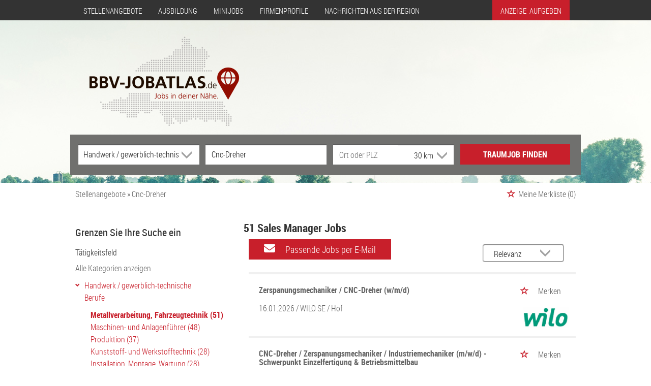

--- FILE ---
content_type: text/html; charset=utf-8
request_url: https://www.bbv-jobatlas.de/stellenangebote/cnc-dreher
body_size: 22936
content:
<!DOCTYPE html>
<html lang="de">
  <head>
    


<meta property="og:image" content="https://www.bbv-jobatlas.de/Cms_Data/Contents/bbv/Media/images/SocialMediaSharingImage.png" />

    <title>51 Sales Manager Jobs online  | Jetzt neu auf bbv-jobatlas.de</title>
    <link rel="canonical" href="https://www.bbv-jobatlas.de/stellenangebote/cnc-dreher"/><meta name="description" content="51 Regionale Cnc Dreher Jobs in NRW ✅  Berufliche Herausforderungen  im Einzugsgebiet und Bocholt ✅  Große Auswahl an Jobangeboten ✅  bbv-jobatlas.de" /><meta name="robots" content="index, follow" />
    <meta name="viewport" content="width=device-width, initial-scale=1">
    <!-- im Head einzubindende Icons -->
<link rel="shortcut icon" type="image/ico" href="/Cms_Data/Sites/bbv/Files/icons/favicon.ico" />
<link rel="apple-touch-icon" sizes="180x180" href="/Cms_Data/Sites/bbv/Files/icons/apple-touch-icon.png">
<link rel="icon" type="image/png" sizes="32x32" href="/Cms_Data/Sites/bbv/Files/icons/favicon-32x32.png">
<link rel="icon" type="image/png" sizes="16x16" href="/Cms_Data/Sites/bbv/Files/icons/favicon-16x16.png">
<link rel="manifest" href="/Cms_Data/Sites/bbv/Files/icons/site.webmanifest">
<meta name="msapplication-TileColor" content="#da532c">
<meta name="theme-color" content="#ffffff">
    <link type="text/css" rel="stylesheet" href="/bbv/Kooboo-Resource/theme/1_246_0/true/Default.css" />
<link href="/Cms_Data/Sites/bbv/Themes/Default/print.css" media="print" rel="stylesheet" type="text/css" />
    <script type="text/javascript" data-cmp-ab="1" src="https://cdn.consentmanager.net/delivery/autoblocking/87e5a533d287e.js" data-cmp-host="c.delivery.consentmanager.net" data-cmp-cdn="cdn.consentmanager.net" data-cmp-codesrc="0"></script>
    <script type="text/javascript" src="/bbv/Kooboo-Resource/scripts/1_246_0/True/Default.js" ></script>

    


<script>
    dataLayer = window.dataLayer || [];
    dataLayer.push({ 'visitorType': 'Bot' });

    function PushEventAutowert(event, autowert, origin, productId) {
        dataLayer.push({ 'event': event, 'autowert': autowert, 'origin': origin, 'product_id': productId });
    }
</script>
<!-- Google Tag Manager SDE-->
<script type="text/plain" class="cmplazyload" data-cmp-vendor="s905">
(function(w,d,s,l,i){w[l]=w[l]||[];w[l].push({'gtm.start':
new Date().getTime(),event:'gtm.js'});var f=d.getElementsByTagName(s)[0],
j=d.createElement(s),dl=l!='dataLayer'?'&l='+l:'';j.async=true;j.src=
'https://www.googletagmanager.com/gtm.js?id='+i+dl;f.parentNode.insertBefore(j,f);
})(window,document,'script','dataLayer','GTM-PS28WQ6');</script>
<!-- End Google Tag Manager -->



  </head>
  <body class="pv2">
    

<!-- Google Tag Manager (noscript) SDE-->
<noscript><iframe src="https://www.googletagmanager.com/ns.html?id=GTM-PS28WQ6"
height="0" width="0" style="display:none;visibility:hidden"></iframe></noscript>
<!-- End Google Tag Manager (noscript) -->
    <noscript>
    <div style="position: absolute; left: 50%; width:60%; ">
        <div style="position: relative; left: -50%; background-color: yellow; border: solid 1px red; text-align: center;padding: 15px;font-size: 1.5em;z-index:2000;">
            <p>Bitte aktivieren Sie JavaScript in ihrem Browser.</p>
        </div>
    </div>
</noscript> 
    <!--Modal window for IE only-->
<div id="IEModal" class="internet-explorer-modal">
  <div class="modal-content">
    <span class="close">&times;</span>
    <p>Der Webbrowser <strong>Internet Explorer</strong> ist veraltet.</p>
    <p>Bitte verwenden Sie zukünftig einen der unten aufgeführten, kostenlosen Webbrowser:</p>
    
    <div class="browser-logos">
      <a href="https://www.microsoft.com/de-de/edge" target="_blank" rel="noopener nofollow" title="Link zum Edge Browser">
      	<img class="icon-lazy" alt="Edge" data-src="/Cms_Data/Sites/bbv/Themes/Default/images/Edge.svg"/>
        <p>Edge</p>
        <p>Microsoft</p>
      </a>
      <a href="https://www.mozilla.org/de/firefox/new/" target="_blank" rel="noopener nofollow" title="Link zum Firefox Browser">
      	<img class="icon-lazy" alt="Firefox" data-src="/Cms_Data/Sites/bbv/Themes/Default/images/Firefox.svg"/>
        <p>Firefox</p>
        <p>Mozilla Foundation</p>
      </a>
      <a href="https://www.google.com/chrome/" target="_blank" rel="noopener nofollow" title="Link zum Chrome Browser">
      	<img class="icon-lazy" alt="Chrome" data-src="/Cms_Data/Sites/bbv/Themes/Default/images/Chrome.svg"/>
        <p>Chrome</p>
        <p>Google</p>
      </a>
    </div>
  </div>
</div>

<!--Check if user is using any Version of IE and show a modal window-->
<script>
  function isIEUsed() {
    const ua = window.navigator.userAgent;
    const msie = ua.indexOf('MSIE ');
    const trident = ua.indexOf('Trident/');
    
    return (msie > 0 || trident > 0);
  }
  
  function setStorage() {
    sessionStorage.setItem('IENotSupported', true);
  }
  
  function getStorage() {
    return sessionStorage.getItem('IENotSupported');
  }
  
  function showModalWindow() {
    var modalWindow = document.getElementById("IEModal");
    var closeBtn = document.getElementsByClassName("close")[0];
    
    if(isIEUsed() && !getStorage()){
      let icons = document.getElementsByClassName("icon-lazy");
      for (let i=0; i<icons.length; i++) {
        icons[i].src = icons[i].dataset.src;
      }
      
      modalWindow.style.display = "block";
      
      closeBtn.onclick = function() {
        modalWindow.style.display = "none";
        setStorage();
      }
      
      window.onclick = function(event) {
        if (event.target == modalWindow) {
          modalWindow.style.display = "none";
          setStorage();
        }
      }
    }
  }

  showModalWindow();    
</script>
    <div class="main-container">
      <div class="loading-spinner"></div>
      
      
            <header class="stripe stripe-header">
      <div class="stripe stripe-alternative">
    <div class="container-fluid stripe-container">
      	<div class="navbar-header navbar-header-def">
    <button type="button" data-target="#navbarCollapse" data-toggle="collapse" class="navbar-toggle collapsed" id="navbutton">
        <img src="/Cms_Data/Sites/bbv/Themes/Default/images/MenuButton.png" alt="collapsibleMenuButton" width="26" height="17">
    </button>
</div>
<!-- Collection of nav links and other content for toggling -->
<div id="navbarCollapse" class="collapse navbar-collapse">
    <ul class="nav navbar-nav">
          <li class="" id="navBtn_Home"> <a href="/">Stellenangebote</a></li>
            <li class="" id="navBtn_ausbildung"><a href="/stellenangebote/ausbildung">Ausbildung</a></li>
      <li class="" id="navBtn_ausbildung"><a href="/stellenangebote/minijobs" title="MINIJOBS" >MINIJOBS</a></li>
          <li class="" id="navBtn_CompanyProfileResult"> <a href="/firmenprofile">Firmenprofile</a></li>
        <li><a href="https://www.bbv-net.de" title="Nachrichten aus der Region" target="_blank" rel="noopener">Nachrichten aus der Region</a></li>
        <li id="navBtn_anzeigeSchalten">
              <a href="/unternehmen">Anzeige&nbsp; aufgeben</a> 
        </li>
    </ul>
</div>
  	</div>
</div>


<script>
    sags = sags || {};
    sags.currentPageInformation = {"CountryCode":"DE,AT,CZ,PL,DK,NL,BE,LU,FR,CH,IT","CurrentSite":"Landingpage","CurrentCity":"","CurrentCityId":"","CurrentCategoryId":19,"CurrentSubCategoryIds":[112],"CurrentSearchQuery":"Cnc-Dreher","CurrentJobAdOnlineFrom":null,"CurrentAreaRadius":30,"CurrentPageNumber":1,"PageSize":25,"Debug":false,"TopUpOffers":true};
    if (sags.currentPageInformation["Debug"]) {
        console.log(JSON.stringify(sags.currentPageInformation));
    }
    sags.currentPageInformation.updateproperty = function(property, value) {
        sags.currentPageInformation[property] = value;
        if (sags.currentPageInformation["Debug"]) {
            console.log(JSON.stringify(sags.currentPageInformation));
        }
    }
</script>

<div class="container-fluid stripe-container stripe-container-alt-header">
  <div class="logo-image-container">
  	<a href="/" title="www.bbv-jobatlas.de"><img src="/Cms_Data/Sites/bbv/Themes/Default/images/JobAtlas_Logo_2022.png" alt="bbv-jobatlas.de - Rhein-Münsterland" /></a>
</div> 
</div>

<div class="container-fluid stripe-container stripe-container-alt-header">
  


    <nav id="Searchnavigation" class=" " style="display: block">
        <div style="display: block">
<form action="/suchergebnisse" id="searchbox-form" method="get">

<div class="btn-group category-dropdown-group">
    <div id="category-dropdown-trigger" data-toggle="dropdown">
        <input aria-label="Kategorie" class="dropdown-input" id="chooseCategory" name="JobCategoryName" placeholder="Berufsfeld wählen" type="text" value="Handwerk / gewerblich-technische Berufe" />
        <button class="btn btn-default dropdown-toggle menu-down-glyphicon" aria-label="Kategorie Dropdown" type="button"></button>
    </div>
    <ul class="dropdown-menu">
        <li><a href="#" data-option-value="">Alle Berufsfelder</a></li>
            <li>
                    <a href="#" title="Architektur / Bauwesen" data-category-id="14">Architektur / Bauwesen</a>
            </li>
            <li>
                    <a href="#" title="Assistenz / Sekretariat" data-category-id="6">Assistenz / Sekretariat</a>
            </li>
            <li>
                    <a href="#" title="Ausbildungspl&#228;tze" data-category-id="30">Ausbildungspl&#228;tze</a>
            </li>
            <li>
                    <a href="#" title="Banken / Versicherungen / Finanzdienstleister" data-category-id="12">Banken / Versicherungen / Finanzdienstleister</a>
            </li>
            <li>
                    <a href="#" title="Berufskraftfahrer / Personenbef&#246;rderung (Land, Wasser, Luft)" data-category-id="23">Berufskraftfahrer / Personenbef&#246;rderung (Land, Wasser, Luft)</a>
            </li>
            <li>
                    <a href="#" title="Bildung / Erziehung / Soziale Berufe" data-category-id="17">Bildung / Erziehung / Soziale Berufe</a>
            </li>
            <li>
                    <a href="#" title="Consulting / Beratung" data-category-id="11">Consulting / Beratung</a>
            </li>
            <li>
                    <a href="#" title="Diplomandenstellen" data-category-id="32">Diplomandenstellen</a>
            </li>
            <li>
                    <a href="#" title="Einkauf / Logistik / Materialwirtschaft" data-category-id="21">Einkauf / Logistik / Materialwirtschaft</a>
            </li>
            <li>
                    <a href="#" title="Finanzen / Controlling / Steuern" data-category-id="4">Finanzen / Controlling / Steuern</a>
            </li>
            <li>
                    <a href="#" title="Forschung und Wissenschaft" data-category-id="15">Forschung und Wissenschaft</a>
            </li>
            <li>
                    <a href="#" title="Freiberufler / Selbst&#228;ndigkeit / Franchise" data-category-id="25">Freiberufler / Selbst&#228;ndigkeit / Franchise</a>
            </li>
            <li>
                    <a href="#" title="Gastronomie / Tourismus" data-category-id="18">Gastronomie / Tourismus</a>
            </li>
            <li>
                    <a href="#" title="Handwerk / gewerblich-technische Berufe" data-category-id="19">Handwerk / gewerblich-technische Berufe</a>
            </li>
            <li>
                    <a href="#" title="Hilfskr&#228;fte, Aushilfs- und Nebenjobs" data-category-id="22">Hilfskr&#228;fte, Aushilfs- und Nebenjobs</a>
            </li>
            <li>
                    <a href="#" title="Ingenieurberufe / Techniker" data-category-id="13">Ingenieurberufe / Techniker</a>
            </li>
            <li>
                    <a href="#" title="IT / TK / Software-Entwicklung" data-category-id="10">IT / TK / Software-Entwicklung</a>
            </li>
            <li>
                    <a href="#" title="Kaufm&#228;nnische Berufe &amp; Verwaltung" data-category-id="5">Kaufm&#228;nnische Berufe &amp; Verwaltung</a>
            </li>
            <li>
                    <a href="#" title="Marketing / Werbung / Design" data-category-id="8">Marketing / Werbung / Design</a>
            </li>
            <li>
                    <a href="#" title="Medizin und Gesundheit" data-category-id="16">Medizin und Gesundheit</a>
            </li>
            <li>
                    <a href="#" title="&#214;ffentlicher Dienst" data-category-id="34">&#214;ffentlicher Dienst</a>
            </li>
            <li>
                    <a href="#" title="Personalwesen" data-category-id="2">Personalwesen</a>
            </li>
            <li>
                    <a href="#" title="PR / Journalismus / Medien / Kultur" data-category-id="9">PR / Journalismus / Medien / Kultur</a>
            </li>
            <li>
                    <a href="#" title="Praktika, Werkstudentenpl&#228;tze" data-category-id="31">Praktika, Werkstudentenpl&#228;tze</a>
            </li>
            <li>
                    <a href="#" title="Rechtswesen" data-category-id="3">Rechtswesen</a>
            </li>
            <li>
                    <a href="#" title="Sicherheitsdienste" data-category-id="24">Sicherheitsdienste</a>
            </li>
            <li>
                    <a href="#" title="Vertrieb / Verkauf" data-category-id="7">Vertrieb / Verkauf</a>
            </li>
            <li>
                    <a href="#" title="Vorstand / Gesch&#228;ftsf&#252;hrung" data-category-id="1">Vorstand / Gesch&#228;ftsf&#252;hrung</a>
            </li>
            <li>
                    <a href="#" title="Weiterbildung / Studium / duale Ausbildung" data-category-id="33">Weiterbildung / Studium / duale Ausbildung</a>
            </li>
    </ul>
</div>


<input Name="cityId" id="CityId" name="CityId" type="hidden" value="" />
<input Name="categoryId" data-val="true" data-val-number="The field JobCategory must be a number." id="JobCategory" name="JobCategory" type="hidden" value="19" />
<input Name="subcategoryIds" data-val="true" data-val-number="The field JobSubCategory must be a number." id="JobSubCategory" name="JobSubCategory" type="hidden" value="112" />
<input Name="searchQuery" aria-label="Jobtitel oder Unternehmen" class="search-input" id="Searchterm" name="Searchterm" placeholder="Jobtitel, Suchwort oder ID" type="text" value="Cnc-Dreher" />
<input Id="areaRadius" Name="areaRadius" data-val="true" data-val-number="The field AreaRadius must be a number." id="AreaRadius" name="AreaRadius" type="hidden" value="30" />

<input id="companyName" name="companyName" type="hidden" value="" />



<div class="btn-group combined-city-radius  ">
    


    <input Name="city" aria-label="Stadt oder Postleitzahl" autocomplete="off" class="search-input" data-dropdown="#dropdown-cities" data-suggest-action="/stellenangebote/cnc-dreher?moduleurl=__2vnrw__%2fhome%2fsuggestlocation" id="cityName" name="CityName" placeholder="Ort oder PLZ" type="text" value="" />
    <div class="btn-group radius-dropdown-group">
        <div id="radius-dropdown-trigger" data-toggle="dropdown">
            <input aria-label="Umkreis" class="dropdown-input" id="areaRadiusText" name="AreaRadiusText" readonly="readonly" type="text" value="30 km" />
            <button class="btn btn-default dropdown-toggle menu-down-glyphicon" type="button" aria-label="Umkreis Dropdown"></button>
        </div>
        <ul class="dropdown-menu dropdown-menu-right area-radius-dropdown">
                <li><a href="#" data-option-value="10">10 km</a></li>
                <li><a href="#" data-option-value="20">20 km</a></li>
                <li><a href="#" data-option-value="30">30 km</a></li>
                <li><a href="#" data-option-value="40">40 km</a></li>
                <li><a href="#" data-option-value="50">50 km</a></li>
                <li><a href="#" data-option-value="75">75 km</a></li>
                <li><a href="#" data-option-value="100">100 km</a></li>
                <li><a href="#" data-option-value="200">200 km</a></li>
        </ul>
    </div>
</div>
<button class="btn-default" type="submit" id="SearchSubmitbutton">Traumjob finden</button><div id="categorySubdescription" class="searchBoxSubtext"><p></p></div>
<div id="searchtermSubdescription" class="searchBoxSubtext"><p>Jobtitel, Firmenname, ID</p></div>
<div id="citySubdescription" class="searchBoxSubtext"><p>Ort, PLZ</p></div></form>        </div>
    </nav>


<div id="toggle-searchbox-btn" class="x-hide-searchbox-btn">
    <span class="glyphicon glyphicon-search"></span>
    <span class="x-hide-searchbox-btn-txt">
        Suche einblenden
    </span>
</div>


<div id="dropdown-cities" class="dropdown">
</div>

<div id="keyword-autosuggest" class="dropdown">
</div>

<script>
    window.sags = window.sags || {};
    window.sags.search = {
        isMobileDevice: false,
        showCompanies: true,
        portalName: 'bbv',
        endpointUrl: '/stellenangebote/cnc-dreher?moduleurl=__2vnrw__%2fhome%2fsearchsuggest',
        enabled: true
    };
</script>


<script>
    $(function () {
        //IE9 Placeholder
        $('input, textarea').placeholder();

        //form submit
        $('#searchbox-form').on('keydown', 'input', function (e) {
            if (e.which == 13) {
                e.preventDefault();
                $(this).closest('form').submit();
            }
        });

        $('#cityName').on('keydown', function () {
            $('#CityId').val('');
        });

        $('.combined-city-radius.dynamic input[name="city"]').on('change paste keyup keydown', function () {
            if ($(this).val().length > 0) {
                $('.combined-city-radius.dynamic').removeClass('empty');
            } else {
                $('.combined-city-radius.dynamic').addClass('empty');
            }
        });

        //category dropdown
        $('#chooseCategory').prop('readonly', true);
        if ($('#chooseCategory').val() !== '') {
            $('#chooseCategory').css({ 'background-image': 'none' });
        }
        $('#category-dropdown-trigger').closest('.btn-group').find('.dropdown-menu li a').on('click', function (e) {
            e.preventDefault();
            var txt = $(this).text();
            var categoryId = $(this).data('category-id');
            var subCategoryId = $(this).data('sub-category-id');
            $('#JobCategory').val(categoryId);
            $('#JobSubCategory').val(subCategoryId);
            $('#chooseCategory').val(txt);
            $('#chooseCategory').css({ 'background-image': 'none' });
        });

        $('.area-radius-dropdown li a').on('click', function (e) {
            e.preventDefault();
            var txt = $(this).text();
            var val = $(this).data('option-value');
            $('#areaRadiusText').val(txt);
            $('#areaRadius').val(val);
        });

        $('.x-country-search-dropdown li a').on('click', function (e) {
            e.preventDefault();
            var val = $(this).data('option-value');
            $('#CountryCode').val(val);
            $('#country-search-flag').removeClass();
            $('#country-search-flag').addClass('flag-icon flag-icon-' + val);

            window.sags.cities.countryCode = val.toUpperCase();
            window.sags.cities.serviceResultCache = [];
        });

        /* toggle search box */
        var searchBoxContent = $('#Searchnavigation > div');
        var btnTxt = $('.x-hide-searchbox-btn-txt');
        $('.x-hide-searchbox-btn').on('click', function (e) {
            e.preventDefault();

            searchBoxContent.slideToggle('slow', function () {

                if (searchBoxContent.is(":visible")) {
                    btnTxt.text('Suche ausblenden');
                } else {
                    btnTxt.text('Suche einblenden');
                }
                searchBoxContent.css('overflow', '');
            });
        });
        /*init*/
        var init = function() {

            if (searchBoxContent.is(":visible")) {
                btnTxt.text('Suche ausblenden');
            } else {
                btnTxt.text('Suche einblenden');
            }

            if (searchBoxContent.is(":hidden") && $(window).width() > 739) {
                searchBoxContent.show();
                $('.x-hide-searchbox-btn').hide();

            } else if ($(window).width() > 739) {
                $('.x-hide-searchbox-btn').hide();

            } else {
                $('.x-hide-searchbox-btn').show();
            }
        }

        init();
        $(window).resize(function () {
            init();
        });
    });
</script>


</div>
    </header>

      
      
      
      <div class="stripe">
        
        <div class="container-fluid stripe-container">
            <div class="container-fluid breadcrumb-container">
	    <nav id="breadcrumb" itemscope itemtype="https://schema.org/BreadcrumbList">
        <div>
                <span itemprop="itemListElement" itemscope itemtype="https://schema.org/ListItem">
                    <a itemprop="item" itemscope itemtype="https://schema.org/WebPage" itemid="/"
                       href="/"
                       data-link="">
                        <span itemprop="name">Stellenangebote</span>
                    </a>
                    <meta itemprop="position" content="1">
                </span>
                    <span class="breadcrumb-delimiter"></span>
                <span itemprop="itemListElement" itemscope itemtype="https://schema.org/ListItem">
                    <a itemprop="item" itemscope itemtype="https://schema.org/WebPage" itemid="/stellenangebote/cnc-dreher"
                       href="/stellenangebote/cnc-dreher"
                       data-link="">
                        <span itemprop="name">Cnc-Dreher</span>
                    </a>
                    <meta itemprop="position" content="2">
                </span>
        </div>
    </nav>

<script>
    $(function () {
        $('.masked').click(function () {
            window.location = $(this).attr('data-link');
        });
    });
</script>
    <div class="fav-list-other-pages">
      
    <div id="my-favorites-list">
        <a href="/merkliste">
            <span class="favorite-star"></span><span>Meine Merkliste</span>
            <span id="x-favorites-count"></span>
        </a>
    </div>

    </div>
</div>

  
        </div>
        
        <div class="container-fluid stripe-container">
          <div class="row">
            <div class="col-lg-12 col-md-12 col-sm-12">
              
            </div>
            <div class="col-lg-4 col-md-4 col-sm-12">
              <div id="adBox-alternative">
</div>


    <aside id="sidebar" class="collapse navbar-collapse">
        <div id="sidebarbackbuttonArea">
            <input id="backbutton" type="button" value="Zurück" class="btn-default">
        </div>
            <div class="headline h2">Grenzen Sie Ihre Suche ein</div>

<hr class="sidebarline">
<section>
        <div class="headline h4">Tätigkeitsfeld</div>
    <div>

            <p class="all-category-link x-all-category-link">
                <a href="/stellenangebote/">
                    Alle Kategorien anzeigen
                </a>
            </p>
            <div class="category-link x-active-category-link" data-id="19">
                <div class="triangle-down-glyphicon"></div>
                    <div class="masked" data-link="/suchergebnisse?searchQuery=Cnc-Dreher&amp;categoryId=19&amp;topJobOnly=0&amp;page=1&amp;jobModeId=0&amp;areaRadius=30&amp;sortKey=0&amp;topUpOffers=True">Handwerk / gewerblich-technische Berufe</div>
            </div>
            <ul class="subcategory-list">
                    <li class="active subcategory-link x-subcategory-link" data-id="112">
                            <a href="/stellenangebote/cnc-dreher">Metallverarbeitung, Fahrzeugtechnik (51)</a>
                    </li>
                    <li class=" subcategory-link x-subcategory-link" data-id="236">
                            <div class="masked" data-link="/suchergebnisse?searchQuery=Cnc-Dreher&amp;categoryId=19&amp;topJobOnly=0&amp;page=1&amp;subcategoryIds=236&amp;jobModeId=0&amp;areaRadius=30&amp;sortKey=0&amp;topUpOffers=True">Maschinen- und Anlagenf&#252;hrer (48)</div>
                    </li>
                    <li class=" subcategory-link x-subcategory-link" data-id="289">
                            <div class="masked" data-link="/suchergebnisse?searchQuery=Cnc-Dreher&amp;categoryId=19&amp;topJobOnly=0&amp;page=1&amp;subcategoryIds=289&amp;jobModeId=0&amp;areaRadius=30&amp;sortKey=0&amp;topUpOffers=True">Produktion (37)</div>
                    </li>
                    <li class=" subcategory-link x-subcategory-link" data-id="113">
                            <div class="masked" data-link="/suchergebnisse?searchQuery=Cnc-Dreher&amp;categoryId=19&amp;topJobOnly=0&amp;page=1&amp;subcategoryIds=113&amp;jobModeId=0&amp;areaRadius=30&amp;sortKey=0&amp;topUpOffers=True">Kunststoff- und Werkstofftechnik (28)</div>
                    </li>
                    <li class=" subcategory-link x-subcategory-link" data-id="243">
                            <div class="masked" data-link="/suchergebnisse?searchQuery=Cnc-Dreher&amp;categoryId=19&amp;topJobOnly=0&amp;page=1&amp;subcategoryIds=243&amp;jobModeId=0&amp;areaRadius=30&amp;sortKey=0&amp;topUpOffers=True">Installation, Montage, Wartung (28)</div>
                    </li>
                    <li class=" subcategory-link x-subcategory-link" data-id="114">
                            <div class="masked" data-link="/suchergebnisse?searchQuery=Cnc-Dreher&amp;categoryId=19&amp;topJobOnly=0&amp;page=1&amp;subcategoryIds=114&amp;jobModeId=0&amp;areaRadius=30&amp;sortKey=0&amp;topUpOffers=True">Elektrotechnik, Telekommunikation (9)</div>
                    </li>
                    <li class=" subcategory-link x-subcategory-link" data-id="122">
                            <div class="masked" data-link="/suchergebnisse?searchQuery=Cnc-Dreher&amp;categoryId=19&amp;topJobOnly=0&amp;page=1&amp;subcategoryIds=122&amp;jobModeId=0&amp;areaRadius=30&amp;sortKey=0&amp;topUpOffers=True">Weitere (4)</div>
                    </li>
                    <li class=" subcategory-link x-subcategory-link" data-id="288">
                            <div class="masked" data-link="/suchergebnisse?searchQuery=Cnc-Dreher&amp;categoryId=19&amp;topJobOnly=0&amp;page=1&amp;subcategoryIds=288&amp;jobModeId=0&amp;areaRadius=30&amp;sortKey=0&amp;topUpOffers=True">Qualit&#228;tssicherung (4)</div>
                    </li>
                    <li class=" subcategory-link x-subcategory-link" data-id="121">
                            <div class="masked" data-link="/suchergebnisse?searchQuery=Cnc-Dreher&amp;categoryId=19&amp;topJobOnly=0&amp;page=1&amp;subcategoryIds=121&amp;jobModeId=0&amp;areaRadius=30&amp;sortKey=0&amp;topUpOffers=True">Lager und Materialwirtschaft (2)</div>
                    </li>
                    <li class=" subcategory-link x-subcategory-link" data-id="173">
                            <div class="masked" data-link="/suchergebnisse?searchQuery=Cnc-Dreher&amp;categoryId=19&amp;topJobOnly=0&amp;page=1&amp;subcategoryIds=173&amp;jobModeId=0&amp;areaRadius=30&amp;sortKey=0&amp;topUpOffers=True">Sanit&#228;r, Heizung, Klimatechnik (2)</div>
                    </li>
                    <li class=" subcategory-link x-subcategory-link" data-id="174">
                            <div class="masked" data-link="/suchergebnisse?searchQuery=Cnc-Dreher&amp;categoryId=19&amp;topJobOnly=0&amp;page=1&amp;subcategoryIds=174&amp;jobModeId=0&amp;areaRadius=30&amp;sortKey=0&amp;topUpOffers=True">Schreiner, Holzverarbeitung (2)</div>
                    </li>
                    <li class=" subcategory-link x-subcategory-link" data-id="120">
                            <div class="masked" data-link="/suchergebnisse?searchQuery=Cnc-Dreher&amp;categoryId=19&amp;topJobOnly=0&amp;page=1&amp;subcategoryIds=120&amp;jobModeId=0&amp;areaRadius=30&amp;sortKey=0&amp;topUpOffers=True">Technischer Zeichner (1)</div>
                    </li>
                    <li class=" subcategory-link x-subcategory-link" data-id="176">
                            <div class="masked" data-link="/suchergebnisse?searchQuery=Cnc-Dreher&amp;categoryId=19&amp;topJobOnly=0&amp;page=1&amp;subcategoryIds=176&amp;jobModeId=0&amp;areaRadius=30&amp;sortKey=0&amp;topUpOffers=True">Bauberufe (1)</div>
                    </li>
                    <li class=" subcategory-link x-subcategory-link" data-id="181">
                            <div class="masked" data-link="/suchergebnisse?searchQuery=Cnc-Dreher&amp;categoryId=19&amp;topJobOnly=0&amp;page=1&amp;subcategoryIds=181&amp;jobModeId=0&amp;areaRadius=30&amp;sortKey=0&amp;topUpOffers=True">Optiker (1)</div>
                    </li>
            </ul>
    </div>
</section><hr class="sidebarline">
<section>
        <div class="headline h4">Aktualität</div>
    <div class="radio-controlls-container">
        <label >
            <input class="filter-radio-button" type="radio" data-url="/suchergebnisse?searchQuery=Cnc-Dreher&amp;categoryId=19&amp;topJobOnly=0&amp;page=1&amp;jobOnlineSinceDays=0&amp;subcategoryIds=112&amp;jobModeId=0&amp;areaRadius=30&amp;sortKey=0&amp;topUpOffers=True" data-days="0"
                   checked=&quot;checked&quot;
                   
                   name="Aktualit&auml" value="optionsschalter" id="Aktualitaumlt_0">
                   <span>Alle (51)</span>
        </label>
        <label >
            <input class="filter-radio-button" type="radio" data-url="/suchergebnisse?searchQuery=Cnc-Dreher&amp;categoryId=19&amp;topJobOnly=0&amp;page=1&amp;jobOnlineSinceDays=1&amp;subcategoryIds=112&amp;jobModeId=0&amp;areaRadius=30&amp;sortKey=0&amp;topUpOffers=True" data-days="1"
                   
                   
                   name="Aktualit&auml" value="optionsschalter" id="Aktualitaumlt_1">
                   <span>seit gestern (5)</span>
        </label>
        <label >
            <input class="filter-radio-button" type="radio" data-url="/suchergebnisse?searchQuery=Cnc-Dreher&amp;categoryId=19&amp;topJobOnly=0&amp;page=1&amp;jobOnlineSinceDays=7&amp;subcategoryIds=112&amp;jobModeId=0&amp;areaRadius=30&amp;sortKey=0&amp;topUpOffers=True" data-days="7"
                   
                   
                   name="Aktualit&auml" value="optionsschalter" id="Aktualitaumlt_7">
                   <span>seit 7 Tagen (32)</span>
        </label>
        <label >
            <input class="filter-radio-button" type="radio" data-url="/suchergebnisse?searchQuery=Cnc-Dreher&amp;categoryId=19&amp;topJobOnly=0&amp;page=1&amp;jobOnlineSinceDays=30&amp;subcategoryIds=112&amp;jobModeId=0&amp;areaRadius=30&amp;sortKey=0&amp;topUpOffers=True" data-days="30"
                   
                   
                   name="Aktualit&auml" value="optionsschalter" id="Aktualitaumlt_30">
                   <span>seit 30 Tagen (51)</span>
        </label>
    </div>
</section>

    </aside>


<script>

    $(function () {

        $(document).on('onShowFiltersClick', function() {
            $("#search-result-list-container").hide();
            $("#sidebar").show().css('visibility', 'visible');
            $('#search-result-list').parent('div').hide(1, function () {
                if (!$('#sidebarbackbuttonArea').visible(true)) {
                    location.href = "#sidebarbackbuttonArea";
                }
            });
        });

        $(".sidebarSectionDownArrow").click(function () {
            $(this).parent().next().toggle();
        });

        $("input[type='radio']").click(function() {
            var url = $(this).attr("data-url");
            window.location.href = url;
        });

        $("input#backbutton,input.x-search-filter-close").click(function () {
            $("#search-result-list-container").show();
            $("#sidebar").hide().css('visibility', 'hidden');
            $('#search-result-list').parent('div').show();
        });

        $('.masked').click(function() {
            window.location = $(this).attr('data-link');
        });

        function toggleExpandableCategory($expandButtonElement) {
            $expandButtonElement
                .toggleClass('triangle-right-glyphicon triangle-down-glyphicon')
                .siblings('.x-subcategory-list-expand')
                .fadeToggle();
        }

        $('.x-subcategory-list-expand').siblings('.category-list-image').click(function () {
            toggleExpandableCategory($(this));
        });


    });

    // Region radius

    var areaRadiusBaseUrl = "";

    function navigateToParameterUrl(baseUrl, parameterName, parameterValue) {
        var url;
        if (baseUrl.indexOf("?") > -1) {
            url = baseUrl + "&" + parameterName + "=" + parameterValue;
        } else {
            url = baseUrl + "?" + parameterName + "=" + parameterValue;
        }

        window.location.href = url;
    }

    var regionRadiusValues = [10, 20, 30, 40, 50, 75, 100, 200];
    var regionRadiusLabels = ['10 km', '20 km', '30 km', '40 km', '50 km', '75 km', '100 km', '200 km'];
    var sliderInitialized = false;

    var updateCityRadiusValue = function (e) {
        if (sliderInitialized) {
            var realValue = regionRadiusValues[$("#area-radius-slider").slider("value")];
            $('#area-radius').val(realValue).change();
        }
    };

    var initializeSliderValue = function ($slider) {
        var realValue = $('#area-radius').val();
        for (var i in regionRadiusValues) {
            if (regionRadiusValues[i] == realValue) {
                $slider.slider('value', i);
                return;
            }
        }
    };

    $(function () {
        var $slider = $("#area-radius-slider").slider({ max: 7, value: 0, change: updateCityRadiusValue });
        $slider.slider("float", { labels: regionRadiusLabels });
        initializeSliderValue($slider);
        sliderInitialized = true;
    });

    $('#area-radius').change(function () {
        navigateToParameterUrl(areaRadiusBaseUrl, "areaRadius", $(this).val());
    });

</script>
            </div>
            <div class="col-lg-8 col-md-8 col-sm-12 ">
                      <h1>
            <span class="landing-page-headline-part1">51 Sales Manager Jobs</span>
            <span class="landing-page-headline-part2"></span>
        </h1>
    <div id="jobpermail" data-target="#jpmModal" data-toggle="modal">
        <a id="jpm_button">
            <span class="fa fa-envelope"></span>
            Passende Jobs per E-Mail
        </a>
    </div>
    <div class="modal fade" id="jpmModal">
        <div class="modal-dialog">
            <div class="modal-content" id="jobsPerEmailContainer">
                <div class="modal-header">
                    <button class="close" data-dismiss="modal">&times;</button>
                    <i class="glyphicon glyphicon-envelope btn-lg email-icon"></i>
                    <p class="headline">Jobs per E-Mail abonnieren</p>
                </div>
                <div class="modal-body">
                    <p>Kostenlos und passend zu Ihrer Suche</p>
<form>
    <div><span class="field-validation-valid" data-valmsg-for="emailAddress" data-valmsg-replace="true"></span></div>
    <div><span class="field-validation-valid" data-valmsg-for="privacyPolicyAccepted" data-valmsg-replace="true"></span></div>

    <div class="form-inline">
        <div class="form-group email-address-group">
            <input name="emailAddress" class="form-control" type="text" data-val="true" required
                   placeholder="E-Mail Adresse hier eingeben:"
                   data-val-required="Bitte geben Sie Ihre Email Adresse ein."
                   data-rule-customemailaddressvalidation="true"/>
        </div>
        <div class="form-group subscribe-button-group">
            <button id="jobsPerEmailSubmitButton" class="btn btn-default" type="submit">
                Jobs abonnieren
            </button>
        </div>
    </div>

    <input type='text' name='email' class='email'/><script>$('.email').hide();</script>

    <div class="privacy-policy">
            <input type="checkbox" value="true" name="privacyPolicyAccepted"
                   data-val-mandatory="Bitte stimmen Sie den Datenschutzbedingungen zu."
                   data-val="true">
         
        Ich willige in die Verarbeitung meiner Daten zum Erhalt des Newsletters gemäß der 

            <a href="https://www.bbv-net.de/verlag/datenschutz" target="_blank" rel="noopener">
                Datenschutzinformationen</a>

         ein.
    </div>

    <input data-val="true" data-val-number="The field AreaRadius must be a number." id="AreaRadius" name="AreaRadius" type="hidden" value="30" />
    <input data-val="true" data-val-number="The field JpmCategoryId must be a number." id="JpmCategoryId" name="JpmCategoryId" type="hidden" value="19" />
    <input id="JpmSubcategoryIds" name="JpmSubcategoryIds" type="hidden" value="112" />
    <input id="SearchQuery" name="SearchQuery" type="hidden" value="Cnc-Dreher" />
    <input id="JpmCityId" name="JpmCityId" type="hidden" value="" />
    <input id="JpmCity" name="JpmCity" type="hidden" value="" />
    <input data-val="true" data-val-required="The Period field is required." id="Period" name="Period" type="hidden" value="All" />
    <input data-val="true" data-val-required="The SortCriteria field is required." id="SortCriteria" name="SortCriteria" type="hidden" value="Relevance" />
    <input id="CompanyName" name="CompanyName" type="hidden" value="" />
    <input data-val="true" data-val-number="The field JobModeId must be a number." data-val-required="The JobModeId field is required." id="JobModeId" name="JobModeId" type="hidden" value="0" />
    <input id="ManagementTypeJobIds" name="ManagementTypeJobIds" type="hidden" value="" />
</form>

<script>
    (function(jQuery) {
        var regex = new RegExp('^[a-zA-Z0-9.!#$%&’*+/=?^_`{|}~-]+@[a-zA-Z0-9-]+(?:\.[a-zA-Z0-9-]+)*$');
        var errorMessage = 'Die E-Mail-Adresse ist ung&#252;ltig';
        jQuery.validator.addMethod("customemailaddressvalidation", function (value) {
            return regex.test(value);
        }, errorMessage);
    })(jQuery);
</script>

                </div>
            </div>
        </div>
    </div>


<div class="bs-example">
    <div id="jobsPerEmailSuccessDialog" class="modal fade">
        <div class="modal-dialog modal-md">
            <div class="modal-content">
                <div class="modal-header">
                    <button type="button" class="close" data-dismiss="modal" aria-hidden="true">&times;</button>
                </div>
                <div class="modal-body">
                    <p>Vielen Dank für die Anmeldung „Jobs per Mail des BBV-Jobatlas. Bitte bestätigen Sie Ihre Anmeldung über den Link in der E-Mail, die wir Ihnen soeben zugesandt haben.</p>
                </div>
            </div>
        </div>
    </div>
</div>

<div class="bs-example">
    <div id="jobsPerEmailErrorDialog" class="modal fade">
        <div class="modal-dialog modal-md">
            <div class="modal-content">
                <div class="modal-header">
                    <button type="button" class="close" data-dismiss="modal" aria-hidden="true">&times;</button>
                </div>
                <div class="modal-body">
                    <p>Es ist ein Fehler aufgetreten. Bitte versuchen Sie es später noch einmal.</p>
                </div>
            </div>
        </div>
    </div>
</div><div id="jpm_flyin">
    <div id="flyin_content">
        <span class="fa fa-envelope"></span>
        <p>Jobs per Mail bestellen</p>
        <button id="jpm_flyin_button" data-target="#jpmModal" data-toggle="modal" class="btn-default"><span>Jetzt </span>bestellen</button>
    </div>
</div>


<script>
    jQuery.validator.unobtrusive.adapters.addBool("mandatory", "required");

    var initJobsViaMail = function (successHandler, errorHandler) {
        $(this).attr("disabled", false);
        var $form = $("#jobsPerEmailContainer form");

        $form.validate();

        $('#jobsPerEmailSubmitButton').on('click',
            function(e) {
                e.preventDefault();
                $form.find("label").html();

                if ($form.valid()) {
                    $(this).attr("disabled", true);
                    var neData = {
                        userEmail: $form.find("input[name=emailAddress]").val(),
                        email: $form.find("input[name=email]").val(), 
                        privacyPolicyAccepted: $form.find("input[name=privacyPolicyAccepted]").val(),
                        areaRadius: $form.find("input[name=AreaRadius]").val(),
                        jpmCategoryId: $form.find("input[name=JpmCategoryId]").val(),
                        jpmSubcategoryIds: $form.find("input[name=JpmSubcategoryIds]").val(),
                        searchQuery: $form.find("input[name=SearchQuery]").val(),
                        jpmCityId: $form.find("input[name=JpmCityId]").val(),
                        jpmCity: $form.find("input[name=JpmCity]").val(),
                        companyName: $form.find("input[name=CompanyName]").val(),
                        period: $form.find("input[name=Period]").val(),
                        sortCriteria: $form.find("input[name=SortCriteria]").val(),
                        managementTypeJobIds: $form.find("input[name=ManagementTypeJobIds]").val(),
                        jobModeId: $form.find("input[name=JobModeId]").val()
                    }

                    $.ajax({
                        url: '/stellenangebote/cnc-dreher?moduleurl=__24sgd__%2fhome%2fsendjobpermailsubscription',
                        type: "POST",
                        data: neData,
                        context: $(this),
                        beforeSend: function() {
                            $("body").addClass("loading");
                        },
                        success: function(data) {
                            $("body").removeClass("loading");

                            $(this).removeAttr("disabled");

                            if (data.success) {
                                successHandler();
                                $form.find("input[name=emailAddress]").val("");
                            } else {
                                alert(
                                    'Es ist ein Fehler aufgetreten. Bitte versuchen Sie es später noch einmal.');
                            }
                        },
                        error: function () {
                            $("body").removeClass("loading");

                            $(this).removeAttr("disabled");
                            errorHandler();
                        }
                    });
                }
            });
    };

        $("#jobsPerEmailContainer").addClass('show-on-launch');

</script>


<script>
    var successHandler = function () {
        // hide jpm Modal
        $('#jpmModal').modal('toggle');
        $('#jobsPerEmailSuccessDialog').modal('toggle');
    };
    var errorHandler = function () {
        // hide jpm Modal
        $('#jpmModal').modal('toggle');
        $('#jobsPerEmailErrorDialog').modal('toggle');
    };
    $(function () {
        initJobsViaMail(successHandler, errorHandler);
    });
</script>

    <button class="btn-default" id="showFilters">Grenzen Sie Ihre Suche ein</button>
<div id="searchResultMetaData" style="display: none;">{"NumberOfResults": 51, "NumberOfRegionOnlyResults": 0, "IsLandingpage": true }</div>

    <div id="dropdown-sort-btn" class="btn-group sort-group">
        <div id="sort-dropdown-trigger"data-toggle="dropdown">
            <input aria-label="Sortierung" class="dropdown-input" id="dropdownsort" name="SearchResultViewModel.DropdownSortName" type="text" value="Relevanz" />
            <button id="sort-btn" class="btn btn-default dropdown-toggle menu-down-glyphicon" aria-label="Sortierung Dropdown" type="button"></button>
        </div>
        <ul class="dropdown-menu">
                <li><a data-url="/suchergebnisse?searchQuery=Cnc-Dreher&amp;categoryId=19&amp;topJobOnly=0&amp;page=1&amp;subcategoryIds=112&amp;jobModeId=0&amp;areaRadius=30&amp;sortKey=0&amp;topUpOffers=True&amp;searchCompanyProfiles=True" class="x-link-id" href="#" title=Relevanz>Relevanz</a></li>
                <li><a data-url="/suchergebnisse?searchQuery=Cnc-Dreher&amp;categoryId=19&amp;topJobOnly=0&amp;page=1&amp;subcategoryIds=112&amp;jobModeId=0&amp;areaRadius=30&amp;sortKey=1&amp;topUpOffers=True&amp;searchCompanyProfiles=True" class="x-link-id" href="#" title=Aktualit&#228;t>Aktualit&#228;t</a></li>
        </ul>
    </div>

<script>
    $('.x-link-id').on('click', function() {
        document.location.href = $(this).data('url');
    });

    $('#dropdownsort').prop('readonly', true);

    $('#sort-dropdown-trigger').closest('.sort-group').find('.dropdown-menu li a').on('click', function(e) {
        e.preventDefault();
        var txt = $(this).text();
        $('#dropdownsort').val(txt);
    });
</script>


<div id="search-result-list" class="container">
    <hr class="list-top-line">




    <div class="jobad-container ">


        <div class="row first-row">
            <div class="col-lg-10 col-md-9 col-xs-9">

        <h2 class="job-name">
<a href="/jobs/16025935/zerspanungsmechaniker_cnc_dreher_(w_m_d)_hof_wilo"
   
   data-id="16025935"
   id="16025935"
   data-search-query="{&amp;quot;ilp&amp;quot;:true,&amp;quot;q&amp;quot;:&amp;quot;Cnc-Dreher&amp;quot;,&amp;quot;cI&amp;quot;:19,&amp;quot;CompanyName&amp;quot;:null,&amp;quot;scI&amp;quot;:[112],&amp;quot;tuo&amp;quot;:true,&amp;quot;scp&amp;quot;:true}"
   data-back-url="/stellenangebote/cnc-dreher#16025935"
   data-result-list-position="0"
   class="x-jobad-link">
    Zerspanungsmechaniker / CNC-Dreher (w/m/d)
</a>

        </h2>


            </div>
            <div class="col-lg-2 col-md-3 col-xs-3">


<div id="jobad-favicon">
    <button class="add-to-favorites x-add-to-favorites" style="" data-jobid="16025935">
        <div class="favorite-star-outline glyphics"></div><p>Merken</p>
    </button>
    <button class="remove-from-favorites x-remove-from-favorites" style="display:none" data-jobid="16025935">
        <div class="favorite-star glyphics"></div><p>Gemerkt</p>
    </button>
</div>

            </div>
        </div>
        <div class="row second-row">
            <div class="col-lg-10 col-md-9 col-xs-12">


<div class="date-company-city">
    <span>16.01.2026 / </span>
        <a href="/suchergebnisse?companyName=WILO%2BSE">
            <span id="companyName">WILO SE</span>
        </a>
    <span> / Hof</span>
</div>
<div class="job-description">
    
</div>
   
            </div>
            <div class="col-lg-2 col-md-3 col-xs-12">
<div class="company-image">
    <a href="/suchergebnisse?companyname=wilo-se">
            <img class="job-logo" src="https://anzeigen.jobstatic.de/upload/logos/0/381860.gif" alt="Firmenlogo: WILO SE" title="Firmenlogo: WILO SE" />
    </a>
</div>

            </div>
        </div>
        <div class="row third-row">
            <div class="col-lg-10 col-md-9 col-xs-12">
                <div class="company-profile-button">
                </div>
            </div>
        </div>



        <hr />
    </div>
    <div class="jobad-container ">


        <div class="row first-row">
            <div class="col-lg-10 col-md-9 col-xs-9">

        <h2 class="job-name">
<a href="/jobs/15916153/cnc_dreher_zerspanungsmechaniker_industriemechani"
   
   data-id="15916153"
   id="15916153"
   data-search-query="{&amp;quot;ilp&amp;quot;:true,&amp;quot;q&amp;quot;:&amp;quot;Cnc-Dreher&amp;quot;,&amp;quot;cI&amp;quot;:19,&amp;quot;CompanyName&amp;quot;:null,&amp;quot;scI&amp;quot;:[112],&amp;quot;tuo&amp;quot;:true,&amp;quot;scp&amp;quot;:true}"
   data-back-url="/stellenangebote/cnc-dreher#15916153"
   data-result-list-position="1"
   class="x-jobad-link">
    CNC-Dreher / Zerspanungsmechaniker / Industriemechaniker (m/w/d) - Schwerpunkt Einzelfertigung &amp; Betriebsmittelbau
</a>

        </h2>


            </div>
            <div class="col-lg-2 col-md-3 col-xs-3">


<div id="jobad-favicon">
    <button class="add-to-favorites x-add-to-favorites" style="" data-jobid="15916153">
        <div class="favorite-star-outline glyphics"></div><p>Merken</p>
    </button>
    <button class="remove-from-favorites x-remove-from-favorites" style="display:none" data-jobid="15916153">
        <div class="favorite-star glyphics"></div><p>Gemerkt</p>
    </button>
</div>

            </div>
        </div>
        <div class="row second-row">
            <div class="col-lg-10 col-md-9 col-xs-12">


<div class="date-company-city">
    <span>18.01.2026 / </span>
        <a href="/suchergebnisse?companyName=SycoTec%2BGmbH%2B%2526%2BCo.%2BKG">
            <span id="companyName">SycoTec GmbH &amp; Co. KG</span>
        </a>
    <span> / Leutkirch im Allg&#228;u</span>
</div>
<div class="job-description">
    
</div>
   
            </div>
            <div class="col-lg-2 col-md-3 col-xs-12">
<div class="company-image">
    <a href="/suchergebnisse?companyname=sycotec-gmbh-co-kg">
            <img class="job-logo" src="https://anzeigen.jobstatic.de/upload/logos/6/358556.gif" alt="Firmenlogo: SycoTec GmbH &amp; Co. KG" title="Firmenlogo: SycoTec GmbH &amp; Co. KG" />
    </a>
</div>

            </div>
        </div>
        <div class="row third-row">
            <div class="col-lg-10 col-md-9 col-xs-12">
                <div class="company-profile-button">
                </div>
            </div>
        </div>



        <hr />
    </div>
    <div class="jobad-container ">


        <div class="row first-row">
            <div class="col-lg-10 col-md-9 col-xs-9">

        <h2 class="job-name">
<a href="/jobs/15899788/zerspanungsmechaniker_cnc_dreher_(m_w_d)_vollzeit"
   
   data-id="15899788"
   id="15899788"
   data-search-query="{&amp;quot;ilp&amp;quot;:true,&amp;quot;q&amp;quot;:&amp;quot;Cnc-Dreher&amp;quot;,&amp;quot;cI&amp;quot;:19,&amp;quot;CompanyName&amp;quot;:null,&amp;quot;scI&amp;quot;:[112],&amp;quot;tuo&amp;quot;:true,&amp;quot;scp&amp;quot;:true}"
   data-back-url="/stellenangebote/cnc-dreher#15899788"
   data-result-list-position="2"
   class="x-jobad-link">
    Zerspanungsmechaniker / CNC-Dreher (m/w/d) Vollzeit oder Teilzeit
</a>

        </h2>


            </div>
            <div class="col-lg-2 col-md-3 col-xs-3">


<div id="jobad-favicon">
    <button class="add-to-favorites x-add-to-favorites" style="" data-jobid="15899788">
        <div class="favorite-star-outline glyphics"></div><p>Merken</p>
    </button>
    <button class="remove-from-favorites x-remove-from-favorites" style="display:none" data-jobid="15899788">
        <div class="favorite-star glyphics"></div><p>Gemerkt</p>
    </button>
</div>

            </div>
        </div>
        <div class="row second-row">
            <div class="col-lg-10 col-md-9 col-xs-12">


<div class="date-company-city">
    <span>15.01.2026 / </span>
        <a href="/suchergebnisse?companyName=Werner%2BRauscher%2BFeinmechanischer%2BBetrieb%2Bund%2BAutomatendreherei">
            <span id="companyName">Werner Rauscher Feinmechanischer Betrieb und Automatendreherei</span>
        </a>
    <span> / Putzbrunn</span>
</div>
<div class="job-description">
    
</div>
   
            </div>
            <div class="col-lg-2 col-md-3 col-xs-12">
<div class="company-image">
    <a href="/suchergebnisse?companyname=werner-rauscher-feinmechanischer-betrieb-und-automatendreherei">
            <img class="job-logo" src="https://anzeigen.jobstatic.de/upload/logos/1/211311.gif" alt="Firmenlogo: Werner Rauscher Feinmechanischer Betrieb und Automatendreherei" title="Firmenlogo: Werner Rauscher Feinmechanischer Betrieb und Automatendreherei" />
    </a>
</div>

            </div>
        </div>
        <div class="row third-row">
            <div class="col-lg-10 col-md-9 col-xs-12">
                <div class="company-profile-button">
                </div>
            </div>
        </div>



        <hr />
    </div>
    <div class="jobad-container ">


        <div class="row first-row">
            <div class="col-lg-10 col-md-9 col-xs-9">

        <h2 class="job-name">
<a href="/jobs/15884436/cnc_dreher_mechanik_(m_w_d)_g%c3%b6ttingen_excelitas_d"
   
   data-id="15884436"
   id="15884436"
   data-search-query="{&amp;quot;ilp&amp;quot;:true,&amp;quot;q&amp;quot;:&amp;quot;Cnc-Dreher&amp;quot;,&amp;quot;cI&amp;quot;:19,&amp;quot;CompanyName&amp;quot;:null,&amp;quot;scI&amp;quot;:[112],&amp;quot;tuo&amp;quot;:true,&amp;quot;scp&amp;quot;:true}"
   data-back-url="/stellenangebote/cnc-dreher#15884436"
   data-result-list-position="3"
   class="x-jobad-link">
    CNC-Dreher Mechanik (m/w/d)
</a>

        </h2>


            </div>
            <div class="col-lg-2 col-md-3 col-xs-3">


<div id="jobad-favicon">
    <button class="add-to-favorites x-add-to-favorites" style="" data-jobid="15884436">
        <div class="favorite-star-outline glyphics"></div><p>Merken</p>
    </button>
    <button class="remove-from-favorites x-remove-from-favorites" style="display:none" data-jobid="15884436">
        <div class="favorite-star glyphics"></div><p>Gemerkt</p>
    </button>
</div>

            </div>
        </div>
        <div class="row second-row">
            <div class="col-lg-10 col-md-9 col-xs-12">


<div class="date-company-city">
    <span>10.01.2026 / </span>
        <a href="/suchergebnisse?companyName=Excelitas%2BDeutschland%2BGmbH">
            <span id="companyName">Excelitas Deutschland GmbH</span>
        </a>
    <span> / G&#246;ttingen</span>
</div>
<div class="job-description">
    
</div>
   
            </div>
            <div class="col-lg-2 col-md-3 col-xs-12">
<div class="company-image">
    <a href="/suchergebnisse?companyname=excelitas-deutschland-gmbh">
            <img class="job-logo" src="https://anzeigen.jobstatic.de/upload/logos/0/434760.gif" alt="Firmenlogo: Excelitas Deutschland GmbH" title="Firmenlogo: Excelitas Deutschland GmbH" />
    </a>
</div>

            </div>
        </div>
        <div class="row third-row">
            <div class="col-lg-10 col-md-9 col-xs-12">
                <div class="company-profile-button">
                </div>
            </div>
        </div>



        <hr />
    </div>
    <div class="jobad-container ">


        <div class="row first-row">
            <div class="col-lg-10 col-md-9 col-xs-9">

        <h2 class="job-name">
<a href="/jobs/15946372/cnc_dreher_mitarbeiter_dreh_fr%c3%a4szentren_(m_w_d)_r"
   
   data-id="15946372"
   id="15946372"
   data-search-query="{&amp;quot;ilp&amp;quot;:true,&amp;quot;q&amp;quot;:&amp;quot;Cnc-Dreher&amp;quot;,&amp;quot;cI&amp;quot;:19,&amp;quot;CompanyName&amp;quot;:null,&amp;quot;scI&amp;quot;:[112],&amp;quot;tuo&amp;quot;:true,&amp;quot;scp&amp;quot;:true}"
   data-back-url="/stellenangebote/cnc-dreher#15946372"
   data-result-list-position="4"
   class="x-jobad-link">
    CNC - Dreher/ Mitarbeiter Dreh-Fr&#228;szentren (m/w/d)
</a>

        </h2>


            </div>
            <div class="col-lg-2 col-md-3 col-xs-3">


<div id="jobad-favicon">
    <button class="add-to-favorites x-add-to-favorites" style="" data-jobid="15946372">
        <div class="favorite-star-outline glyphics"></div><p>Merken</p>
    </button>
    <button class="remove-from-favorites x-remove-from-favorites" style="display:none" data-jobid="15946372">
        <div class="favorite-star glyphics"></div><p>Gemerkt</p>
    </button>
</div>

            </div>
        </div>
        <div class="row second-row">
            <div class="col-lg-10 col-md-9 col-xs-12">


<div class="date-company-city">
    <span>11.01.2026 / </span>
        <a href="/suchergebnisse?companyName=Klaus%2BKuhn%2BEdelstahlgie%25c3%259ferei%2BGmbH">
            <span id="companyName">Klaus Kuhn Edelstahlgie&#223;erei GmbH</span>
        </a>
    <span> / Radevormwald</span>
</div>
<div class="job-description">
    
</div>
   
            </div>
            <div class="col-lg-2 col-md-3 col-xs-12">
<div class="company-image">
    <a href="/suchergebnisse?companyname=klaus-kuhn-edelstahlgie%c3%9ferei-gmbh">
            <img class="job-logo" src="https://anzeigen.jobstatic.de/upload/logos/3/385813.gif" alt="Firmenlogo: Klaus Kuhn Edelstahlgie&#223;erei GmbH" title="Firmenlogo: Klaus Kuhn Edelstahlgie&#223;erei GmbH" />
    </a>
</div>

            </div>
        </div>
        <div class="row third-row">
            <div class="col-lg-10 col-md-9 col-xs-12">
                <div class="company-profile-button">
                </div>
            </div>
        </div>



        <hr />
    </div>
    <div class="jobad-container ">


        <div class="row first-row">
            <div class="col-lg-10 col-md-9 col-xs-9">

        <h2 class="job-name">
<a href="/jobs/15882021/zerspanungsmechaniker_cnc_fachkraft_(m_w_d)_als_c"
   
   data-id="15882021"
   id="15882021"
   data-search-query="{&amp;quot;ilp&amp;quot;:true,&amp;quot;q&amp;quot;:&amp;quot;Cnc-Dreher&amp;quot;,&amp;quot;cI&amp;quot;:19,&amp;quot;CompanyName&amp;quot;:null,&amp;quot;scI&amp;quot;:[112],&amp;quot;tuo&amp;quot;:true,&amp;quot;scp&amp;quot;:true}"
   data-back-url="/stellenangebote/cnc-dreher#15882021"
   data-result-list-position="5"
   class="x-jobad-link">
    Zerspanungsmechaniker / CNC-Fachkraft (m/w/d) als CNC-Dreher / CNC-Fr&#228;ser / CNC-Maschinenbediener
</a>

        </h2>


            </div>
            <div class="col-lg-2 col-md-3 col-xs-3">


<div id="jobad-favicon">
    <button class="add-to-favorites x-add-to-favorites" style="" data-jobid="15882021">
        <div class="favorite-star-outline glyphics"></div><p>Merken</p>
    </button>
    <button class="remove-from-favorites x-remove-from-favorites" style="display:none" data-jobid="15882021">
        <div class="favorite-star glyphics"></div><p>Gemerkt</p>
    </button>
</div>

            </div>
        </div>
        <div class="row second-row">
            <div class="col-lg-10 col-md-9 col-xs-12">


<div class="date-company-city">
    <span>09.01.2026 / </span>
        <a href="/suchergebnisse?companyName=Trio%2BPersonalmanagement%2BGmbH">
            <span id="companyName">Trio Personalmanagement GmbH</span>
        </a>
    <span> / Pforzheim</span>
</div>
<div class="job-description">
    
</div>
   
            </div>
            <div class="col-lg-2 col-md-3 col-xs-12">
<div class="company-image">
    <a href="/suchergebnisse?companyname=trio-personalmanagement-gmbh">
            <img class="job-logo" src="https://anzeigen.jobstatic.de/upload/logos/8/437868.gif" alt="Firmenlogo: Trio Personalmanagement GmbH" title="Firmenlogo: Trio Personalmanagement GmbH" />
    </a>
</div>

            </div>
        </div>
        <div class="row third-row">
            <div class="col-lg-10 col-md-9 col-xs-12">
                <div class="company-profile-button">
                </div>
            </div>
        </div>



        <hr />
    </div>
            <h2 class="h4 searchresult-relevance-headline">verwandte und ähnliche Stellenangebote</h2>
        <hr class="searchresult-relevance-hr" />
    <div class="jobad-container ">


        <div class="row first-row">
            <div class="col-lg-10 col-md-9 col-xs-9">

        <h2 class="job-name">
<a href="/jobs/15875149/cnc_maschinenbediener_(m_w_d)_abtsgm%c3%bcnd_kessler_u"
   
   data-id="15875149"
   id="15875149"
   data-search-query="{&amp;quot;ilp&amp;quot;:true,&amp;quot;q&amp;quot;:&amp;quot;Cnc-Dreher&amp;quot;,&amp;quot;cI&amp;quot;:19,&amp;quot;CompanyName&amp;quot;:null,&amp;quot;scI&amp;quot;:[112],&amp;quot;tuo&amp;quot;:true,&amp;quot;scp&amp;quot;:true}"
   data-back-url="/stellenangebote/cnc-dreher#15875149"
   data-result-list-position="6"
   class="x-jobad-link">
    CNC-Maschinenbediener (m/w/d)
</a>

        </h2>


            </div>
            <div class="col-lg-2 col-md-3 col-xs-3">


<div id="jobad-favicon">
    <button class="add-to-favorites x-add-to-favorites" style="" data-jobid="15875149">
        <div class="favorite-star-outline glyphics"></div><p>Merken</p>
    </button>
    <button class="remove-from-favorites x-remove-from-favorites" style="display:none" data-jobid="15875149">
        <div class="favorite-star glyphics"></div><p>Gemerkt</p>
    </button>
</div>

            </div>
        </div>
        <div class="row second-row">
            <div class="col-lg-10 col-md-9 col-xs-12">


<div class="date-company-city">
    <span>20.01.2026 / </span>
        <a href="/suchergebnisse?companyName=Kessler%2B%2526%2BCo.%2BGmbH%2B%2526%2BCo.KG">
            <span id="companyName">Kessler &amp; Co. GmbH &amp; Co.KG</span>
        </a>
    <span> / Abtsgm&#252;nd</span>
</div>
<div class="job-description">
    
</div>
   
            </div>
            <div class="col-lg-2 col-md-3 col-xs-12">
<div class="company-image">
    <a href="/suchergebnisse?companyname=kessler-co-gmbh-co-kg">
            <img class="job-logo" src="https://anzeigen.jobstatic.de/upload/logos/8/109998.gif" alt="Firmenlogo: Kessler &amp; Co. GmbH &amp; Co.KG" title="Firmenlogo: Kessler &amp; Co. GmbH &amp; Co.KG" />
    </a>
</div>

            </div>
        </div>
        <div class="row third-row">
            <div class="col-lg-10 col-md-9 col-xs-12">
                <div class="company-profile-button">
                </div>
            </div>
        </div>



        <hr />
    </div>
    <div class="jobad-container ">


        <div class="row first-row">
            <div class="col-lg-10 col-md-9 col-xs-9">

        <h2 class="job-name">
<a href="/jobs/16032098/feinwerkmechaniker_dreher_fr%c3%a4ser_f%c3%bcr_fahrwerkshop"
   
   data-id="16032098"
   id="16032098"
   data-search-query="{&amp;quot;ilp&amp;quot;:true,&amp;quot;q&amp;quot;:&amp;quot;Cnc-Dreher&amp;quot;,&amp;quot;cI&amp;quot;:19,&amp;quot;CompanyName&amp;quot;:null,&amp;quot;scI&amp;quot;:[112],&amp;quot;tuo&amp;quot;:true,&amp;quot;scp&amp;quot;:true}"
   data-back-url="/stellenangebote/cnc-dreher#16032098"
   data-result-list-position="7"
   class="x-jobad-link">
    Feinwerkmechaniker / Dreher / Fr&#228;ser f&#252;r Fahrwerkshop (all genders)
</a>

        </h2>


            </div>
            <div class="col-lg-2 col-md-3 col-xs-3">


<div id="jobad-favicon">
    <button class="add-to-favorites x-add-to-favorites" style="" data-jobid="16032098">
        <div class="favorite-star-outline glyphics"></div><p>Merken</p>
    </button>
    <button class="remove-from-favorites x-remove-from-favorites" style="display:none" data-jobid="16032098">
        <div class="favorite-star glyphics"></div><p>Gemerkt</p>
    </button>
</div>

            </div>
        </div>
        <div class="row second-row">
            <div class="col-lg-10 col-md-9 col-xs-12">


<div class="date-company-city">
    <span>19.01.2026 / </span>
        <a href="/suchergebnisse?companyName=Deutsche%2BAircraft%2BGmbH">
            <span id="companyName">Deutsche Aircraft GmbH</span>
        </a>
    <span> / We&#223;ling</span>
</div>
<div class="job-description">
    
</div>
   
            </div>
            <div class="col-lg-2 col-md-3 col-xs-12">
<div class="company-image">
    <a href="/suchergebnisse?companyname=deutsche-aircraft-gmbh">
            <img class="job-logo" src="https://anzeigen.jobstatic.de/upload/logos/7/436787.gif" alt="Firmenlogo: Deutsche Aircraft GmbH" title="Firmenlogo: Deutsche Aircraft GmbH" />
    </a>
</div>

            </div>
        </div>
        <div class="row third-row">
            <div class="col-lg-10 col-md-9 col-xs-12">
                <div class="company-profile-button">
                </div>
            </div>
        </div>



        <hr />
    </div>
    <div class="jobad-container ">


        <div class="row first-row">
            <div class="col-lg-10 col-md-9 col-xs-9">

        <h2 class="job-name">
<a href="/jobs/15900386/cnc_fertigungsfachkraft_(gn)_drehtechnik_wetzlar_"
   
   data-id="15900386"
   id="15900386"
   data-search-query="{&amp;quot;ilp&amp;quot;:true,&amp;quot;q&amp;quot;:&amp;quot;Cnc-Dreher&amp;quot;,&amp;quot;cI&amp;quot;:19,&amp;quot;CompanyName&amp;quot;:null,&amp;quot;scI&amp;quot;:[112],&amp;quot;tuo&amp;quot;:true,&amp;quot;scp&amp;quot;:true}"
   data-back-url="/stellenangebote/cnc-dreher#15900386"
   data-result-list-position="8"
   class="x-jobad-link">
    CNC-Fertigungsfachkraft (gn) Drehtechnik
</a>

        </h2>


            </div>
            <div class="col-lg-2 col-md-3 col-xs-3">


<div id="jobad-favicon">
    <button class="add-to-favorites x-add-to-favorites" style="" data-jobid="15900386">
        <div class="favorite-star-outline glyphics"></div><p>Merken</p>
    </button>
    <button class="remove-from-favorites x-remove-from-favorites" style="display:none" data-jobid="15900386">
        <div class="favorite-star glyphics"></div><p>Gemerkt</p>
    </button>
</div>

            </div>
        </div>
        <div class="row second-row">
            <div class="col-lg-10 col-md-9 col-xs-12">


<div class="date-company-city">
    <span>15.01.2026 / </span>
        <a href="/suchergebnisse?companyName=OCULUS%2BOptikger%25c3%25a4te%2BGmbH">
            <span id="companyName">OCULUS Optikger&#228;te GmbH</span>
        </a>
    <span> / Wetzlar</span>
</div>
<div class="job-description">
    
</div>
   
            </div>
            <div class="col-lg-2 col-md-3 col-xs-12">
<div class="company-image">
    <a href="/suchergebnisse?companyname=oculus-optikger%c3%a4te-gmbh">
            <img class="job-logo" src="https://anzeigen.jobstatic.de/upload/logos/9/154889.gif" alt="Firmenlogo: OCULUS Optikger&#228;te GmbH" title="Firmenlogo: OCULUS Optikger&#228;te GmbH" />
    </a>
</div>

            </div>
        </div>
        <div class="row third-row">
            <div class="col-lg-10 col-md-9 col-xs-12">
                <div class="company-profile-button">
                </div>
            </div>
        </div>



        <hr />
    </div>
    <div class="jobad-container ">


        <div class="row first-row">
            <div class="col-lg-10 col-md-9 col-xs-9">

        <h2 class="job-name">
<a href="/jobs/15925895/cnc_schleifer_zerspanungsmechaniker_(m_w_d)_werta"
   
   data-id="15925895"
   id="15925895"
   data-search-query="{&amp;quot;ilp&amp;quot;:true,&amp;quot;q&amp;quot;:&amp;quot;Cnc-Dreher&amp;quot;,&amp;quot;cI&amp;quot;:19,&amp;quot;CompanyName&amp;quot;:null,&amp;quot;scI&amp;quot;:[112],&amp;quot;tuo&amp;quot;:true,&amp;quot;scp&amp;quot;:true}"
   data-back-url="/stellenangebote/cnc-dreher#15925895"
   data-result-list-position="9"
   class="x-jobad-link">
    CNC-Schleifer / Zerspanungsmechaniker (m/w/d)
</a>

        </h2>


            </div>
            <div class="col-lg-2 col-md-3 col-xs-3">


<div id="jobad-favicon">
    <button class="add-to-favorites x-add-to-favorites" style="" data-jobid="15925895">
        <div class="favorite-star-outline glyphics"></div><p>Merken</p>
    </button>
    <button class="remove-from-favorites x-remove-from-favorites" style="display:none" data-jobid="15925895">
        <div class="favorite-star glyphics"></div><p>Gemerkt</p>
    </button>
</div>

            </div>
        </div>
        <div class="row second-row">
            <div class="col-lg-10 col-md-9 col-xs-12">


<div class="date-company-city">
    <span>07.01.2026 / </span>
        <a href="/suchergebnisse?companyName=Alois%2BBerger%2BGmbH%2B%2526%2BCo.%2BPr%25c3%25a4zisions-Maschinenbauteile%2BKG">
            <span id="companyName">Alois Berger GmbH &amp; Co. Pr&#228;zisions-Maschinenbauteile KG</span>
        </a>
    <span> / Wertach</span>
</div>
<div class="job-description">
    
</div>
   
            </div>
            <div class="col-lg-2 col-md-3 col-xs-12">
<div class="company-image">
    <a href="/suchergebnisse?companyname=alois-berger-gmbh-co-pr%c3%a4zisions-maschinenbauteile-kg">
            <img class="job-logo" src="https://anzeigen.jobstatic.de/upload/logos/9/203469.gif" alt="Firmenlogo: Alois Berger GmbH &amp; Co. Pr&#228;zisions-Maschinenbauteile KG" title="Firmenlogo: Alois Berger GmbH &amp; Co. Pr&#228;zisions-Maschinenbauteile KG" />
    </a>
</div>

            </div>
        </div>
        <div class="row third-row">
            <div class="col-lg-10 col-md-9 col-xs-12">
                <div class="company-profile-button">
                </div>
            </div>
        </div>



        <hr />
    </div>
    <div class="jobad-container ">


        <div class="row first-row">
            <div class="col-lg-10 col-md-9 col-xs-9">

        <h2 class="job-name">
<a href="/jobs/15964610/techniker_meister_als_aussendienstmitarbeiter_in_"
   
   data-id="15964610"
   id="15964610"
   data-search-query="{&amp;quot;ilp&amp;quot;:true,&amp;quot;q&amp;quot;:&amp;quot;Cnc-Dreher&amp;quot;,&amp;quot;cI&amp;quot;:19,&amp;quot;CompanyName&amp;quot;:null,&amp;quot;scI&amp;quot;:[112],&amp;quot;tuo&amp;quot;:true,&amp;quot;scp&amp;quot;:true}"
   data-back-url="/stellenangebote/cnc-dreher#15964610"
   data-result-list-position="10"
   class="x-jobad-link">
    Techniker / Meister als Au&#223;endienstmitarbeiter/in (m/w/d) Metall-Zerspanungstechnik
</a>

        </h2>


            </div>
            <div class="col-lg-2 col-md-3 col-xs-3">


<div id="jobad-favicon">
    <button class="add-to-favorites x-add-to-favorites" style="" data-jobid="15964610">
        <div class="favorite-star-outline glyphics"></div><p>Merken</p>
    </button>
    <button class="remove-from-favorites x-remove-from-favorites" style="display:none" data-jobid="15964610">
        <div class="favorite-star glyphics"></div><p>Gemerkt</p>
    </button>
</div>

            </div>
        </div>
        <div class="row second-row">
            <div class="col-lg-10 col-md-9 col-xs-12">


<div class="date-company-city">
    <span>18.01.2026 / </span>
        <a href="/suchergebnisse?companyName=ISCAR%2BGermany%2BGmbH">
            <span id="companyName">ISCAR Germany GmbH</span>
        </a>
    <span> / Dortmund,  Hagen,  Unna</span>
</div>
<div class="job-description">
    
</div>
   
            </div>
            <div class="col-lg-2 col-md-3 col-xs-12">
<div class="company-image">
    <a href="/suchergebnisse?companyname=iscar-germany-gmbh">
            <img class="job-logo" src="https://anzeigen.jobstatic.de/upload/logos/8/31098.gif" alt="Firmenlogo: ISCAR Germany GmbH" title="Firmenlogo: ISCAR Germany GmbH" />
    </a>
</div>

            </div>
        </div>
        <div class="row third-row">
            <div class="col-lg-10 col-md-9 col-xs-12">
                <div class="company-profile-button">
                </div>
            </div>
        </div>



        <hr />
    </div>
    <div class="jobad-container ">


        <div class="row first-row">
            <div class="col-lg-10 col-md-9 col-xs-9">

        <h2 class="job-name">
<a href="/jobs/15955101/bediener_werkzeugmaschinen_drehen_fr%c3%a4sen_(m_w_d)_"
   
   data-id="15955101"
   id="15955101"
   data-search-query="{&amp;quot;ilp&amp;quot;:true,&amp;quot;q&amp;quot;:&amp;quot;Cnc-Dreher&amp;quot;,&amp;quot;cI&amp;quot;:19,&amp;quot;CompanyName&amp;quot;:null,&amp;quot;scI&amp;quot;:[112],&amp;quot;tuo&amp;quot;:true,&amp;quot;scp&amp;quot;:true}"
   data-back-url="/stellenangebote/cnc-dreher#15955101"
   data-result-list-position="11"
   class="x-jobad-link">
    Bediener Werkzeugmaschinen Drehen/Fr&#228;sen (m/w/d)
</a>

        </h2>


            </div>
            <div class="col-lg-2 col-md-3 col-xs-3">


<div id="jobad-favicon">
    <button class="add-to-favorites x-add-to-favorites" style="" data-jobid="15955101">
        <div class="favorite-star-outline glyphics"></div><p>Merken</p>
    </button>
    <button class="remove-from-favorites x-remove-from-favorites" style="display:none" data-jobid="15955101">
        <div class="favorite-star glyphics"></div><p>Gemerkt</p>
    </button>
</div>

            </div>
        </div>
        <div class="row second-row">
            <div class="col-lg-10 col-md-9 col-xs-12">


<div class="date-company-city">
    <span>15.01.2026 / </span>
        <a href="/suchergebnisse?companyName=Heinrich%2BMeier%2BEisengie%25c3%259ferei%2BGmbH%2B%2526%2BCo.%2BKG">
            <span id="companyName">Heinrich Meier Eisengie&#223;erei GmbH &amp; Co. KG</span>
        </a>
    <span> / Rahden</span>
</div>
<div class="job-description">
    
</div>
   
            </div>
            <div class="col-lg-2 col-md-3 col-xs-12">
<div class="company-image">
    <a href="/suchergebnisse?companyname=heinrich-meier-eisengie%c3%9ferei-gmbh-co-kg">
            <img class="job-logo" src="https://anzeigen.jobstatic.de/upload/logos/0/233010.gif" alt="Firmenlogo: Heinrich Meier Eisengie&#223;erei GmbH &amp; Co. KG" title="Firmenlogo: Heinrich Meier Eisengie&#223;erei GmbH &amp; Co. KG" />
    </a>
</div>

            </div>
        </div>
        <div class="row third-row">
            <div class="col-lg-10 col-md-9 col-xs-12">
                <div class="company-profile-button">
                </div>
            </div>
        </div>



        <hr />
    </div>
    <div class="jobad-container ">


        <div class="row first-row">
            <div class="col-lg-10 col-md-9 col-xs-9">

        <h2 class="job-name">
<a href="/jobs/15960374/industrie_werkzeug_zerspanungsmechaniker_(m_w_d)_"
   
   data-id="15960374"
   id="15960374"
   data-search-query="{&amp;quot;ilp&amp;quot;:true,&amp;quot;q&amp;quot;:&amp;quot;Cnc-Dreher&amp;quot;,&amp;quot;cI&amp;quot;:19,&amp;quot;CompanyName&amp;quot;:null,&amp;quot;scI&amp;quot;:[112],&amp;quot;tuo&amp;quot;:true,&amp;quot;scp&amp;quot;:true}"
   data-back-url="/stellenangebote/cnc-dreher#15960374"
   data-result-list-position="12"
   class="x-jobad-link">
    Industrie-, Werkzeug-, Zerspanungsmechaniker (m/w/d)
</a>

        </h2>


            </div>
            <div class="col-lg-2 col-md-3 col-xs-3">


<div id="jobad-favicon">
    <button class="add-to-favorites x-add-to-favorites" style="" data-jobid="15960374">
        <div class="favorite-star-outline glyphics"></div><p>Merken</p>
    </button>
    <button class="remove-from-favorites x-remove-from-favorites" style="display:none" data-jobid="15960374">
        <div class="favorite-star glyphics"></div><p>Gemerkt</p>
    </button>
</div>

            </div>
        </div>
        <div class="row second-row">
            <div class="col-lg-10 col-md-9 col-xs-12">


<div class="date-company-city">
    <span>17.01.2026 / </span>
        <a href="/suchergebnisse?companyName=oelheld%2BGmbH%2B%25c2%25b7%2Binnovative%2Bfluid%2Btechnology">
            <span id="companyName">oelheld GmbH &#183; innovative fluid technology</span>
        </a>
    <span> / Stuttgart</span>
</div>
<div class="job-description">
    
</div>
   
            </div>
            <div class="col-lg-2 col-md-3 col-xs-12">
<div class="company-image">
    <a href="/suchergebnisse?companyname=oelheld-gmbh-innovative-fluid-technology">
            <img class="job-logo" src="https://anzeigen.jobstatic.de/upload/logos/9/442229.gif" alt="Firmenlogo: oelheld GmbH &#183; innovative fluid technology" title="Firmenlogo: oelheld GmbH &#183; innovative fluid technology" />
    </a>
</div>

            </div>
        </div>
        <div class="row third-row">
            <div class="col-lg-10 col-md-9 col-xs-12">
                <div class="company-profile-button">
                </div>
            </div>
        </div>



        <hr />
    </div>
    <div class="jobad-container ">


        <div class="row first-row">
            <div class="col-lg-10 col-md-9 col-xs-9">

        <h2 class="job-name">
<a href="/jobs/15955230/zerspanungsmechaniker_(w_d_m)_troisdorf_mannstaed"
   
   data-id="15955230"
   id="15955230"
   data-search-query="{&amp;quot;ilp&amp;quot;:true,&amp;quot;q&amp;quot;:&amp;quot;Cnc-Dreher&amp;quot;,&amp;quot;cI&amp;quot;:19,&amp;quot;CompanyName&amp;quot;:null,&amp;quot;scI&amp;quot;:[112],&amp;quot;tuo&amp;quot;:true,&amp;quot;scp&amp;quot;:true}"
   data-back-url="/stellenangebote/cnc-dreher#15955230"
   data-result-list-position="13"
   class="x-jobad-link">
    Zerspanungsmechaniker (w/d/m)
</a>

        </h2>


            </div>
            <div class="col-lg-2 col-md-3 col-xs-3">


<div id="jobad-favicon">
    <button class="add-to-favorites x-add-to-favorites" style="" data-jobid="15955230">
        <div class="favorite-star-outline glyphics"></div><p>Merken</p>
    </button>
    <button class="remove-from-favorites x-remove-from-favorites" style="display:none" data-jobid="15955230">
        <div class="favorite-star glyphics"></div><p>Gemerkt</p>
    </button>
</div>

            </div>
        </div>
        <div class="row second-row">
            <div class="col-lg-10 col-md-9 col-xs-12">


<div class="date-company-city">
    <span>15.01.2026 / </span>
        <a href="/suchergebnisse?companyName=Mannstaedt%2BGmbH">
            <span id="companyName">Mannstaedt GmbH</span>
        </a>
    <span> / Troisdorf</span>
</div>
<div class="job-description">
    
</div>
   
            </div>
            <div class="col-lg-2 col-md-3 col-xs-12">
<div class="company-image">
    <a href="/suchergebnisse?companyname=mannstaedt-gmbh">
            <img class="job-logo" src="https://anzeigen.jobstatic.de/upload/logos/1/344081.gif" alt="Firmenlogo: Mannstaedt GmbH" title="Firmenlogo: Mannstaedt GmbH" />
    </a>
</div>

            </div>
        </div>
        <div class="row third-row">
            <div class="col-lg-10 col-md-9 col-xs-12">
                <div class="company-profile-button">
                </div>
            </div>
        </div>



        <hr />
    </div>
    <div class="jobad-container ">


        <div class="row first-row">
            <div class="col-lg-10 col-md-9 col-xs-9">

        <h2 class="job-name">
<a href="/jobs/15960606/cnc_zerspanungsmechaniker_(m_w_d)_saarbr%c3%bccken_saa"
   
   data-id="15960606"
   id="15960606"
   data-search-query="{&amp;quot;ilp&amp;quot;:true,&amp;quot;q&amp;quot;:&amp;quot;Cnc-Dreher&amp;quot;,&amp;quot;cI&amp;quot;:19,&amp;quot;CompanyName&amp;quot;:null,&amp;quot;scI&amp;quot;:[112],&amp;quot;tuo&amp;quot;:true,&amp;quot;scp&amp;quot;:true}"
   data-back-url="/stellenangebote/cnc-dreher#15960606"
   data-result-list-position="14"
   class="x-jobad-link">
    CNC-Zerspanungsmechaniker (m/w/d)
</a>

        </h2>


            </div>
            <div class="col-lg-2 col-md-3 col-xs-3">


<div id="jobad-favicon">
    <button class="add-to-favorites x-add-to-favorites" style="" data-jobid="15960606">
        <div class="favorite-star-outline glyphics"></div><p>Merken</p>
    </button>
    <button class="remove-from-favorites x-remove-from-favorites" style="display:none" data-jobid="15960606">
        <div class="favorite-star glyphics"></div><p>Gemerkt</p>
    </button>
</div>

            </div>
        </div>
        <div class="row second-row">
            <div class="col-lg-10 col-md-9 col-xs-12">


<div class="date-company-city">
    <span>17.01.2026 / </span>
        <a href="/suchergebnisse?companyName=Saar-Metallwerke%2BGmbH">
            <span id="companyName">Saar-Metallwerke GmbH</span>
        </a>
    <span> / Saarbr&#252;cken</span>
</div>
<div class="job-description">
    
</div>
   
            </div>
            <div class="col-lg-2 col-md-3 col-xs-12">
<div class="company-image">
    <a href="/suchergebnisse?companyname=saar-metallwerke-gmbh">
            <img class="job-logo" src="https://anzeigen.jobstatic.de/upload/logos/1/359661.gif" alt="Firmenlogo: Saar-Metallwerke GmbH" title="Firmenlogo: Saar-Metallwerke GmbH" />
    </a>
</div>

            </div>
        </div>
        <div class="row third-row">
            <div class="col-lg-10 col-md-9 col-xs-12">
                <div class="company-profile-button">
                </div>
            </div>
        </div>



        <hr />
    </div>
    <div class="jobad-container ">


        <div class="row first-row">
            <div class="col-lg-10 col-md-9 col-xs-9">

        <h2 class="job-name">
<a href="/jobs/16024133/maschinenbediener_cnc_(m_w_d)_schwanau_herrenknec"
   
   data-id="16024133"
   id="16024133"
   data-search-query="{&amp;quot;ilp&amp;quot;:true,&amp;quot;q&amp;quot;:&amp;quot;Cnc-Dreher&amp;quot;,&amp;quot;cI&amp;quot;:19,&amp;quot;CompanyName&amp;quot;:null,&amp;quot;scI&amp;quot;:[112],&amp;quot;tuo&amp;quot;:true,&amp;quot;scp&amp;quot;:true}"
   data-back-url="/stellenangebote/cnc-dreher#16024133"
   data-result-list-position="15"
   class="x-jobad-link">
    Maschinenbediener CNC (m/w/d)
</a>

        </h2>


            </div>
            <div class="col-lg-2 col-md-3 col-xs-3">


<div id="jobad-favicon">
    <button class="add-to-favorites x-add-to-favorites" style="" data-jobid="16024133">
        <div class="favorite-star-outline glyphics"></div><p>Merken</p>
    </button>
    <button class="remove-from-favorites x-remove-from-favorites" style="display:none" data-jobid="16024133">
        <div class="favorite-star glyphics"></div><p>Gemerkt</p>
    </button>
</div>

            </div>
        </div>
        <div class="row second-row">
            <div class="col-lg-10 col-md-9 col-xs-12">


<div class="date-company-city">
    <span>15.01.2026 / </span>
        <a href="/suchergebnisse?companyName=Herrenknecht%2BAG">
            <span id="companyName">Herrenknecht AG</span>
        </a>
    <span> / Schwanau</span>
</div>
<div class="job-description">
    
</div>
   
            </div>
            <div class="col-lg-2 col-md-3 col-xs-12">
<div class="company-image">
    <a href="/suchergebnisse?companyname=herrenknecht-ag">
            <img class="job-logo" src="https://anzeigen.jobstatic.de/upload/logos/7/30327.gif" alt="Firmenlogo: Herrenknecht AG" title="Firmenlogo: Herrenknecht AG" />
    </a>
</div>

            </div>
        </div>
        <div class="row third-row">
            <div class="col-lg-10 col-md-9 col-xs-12">
                <div class="company-profile-button">
                </div>
            </div>
        </div>



        <hr />
    </div>
    <div class="jobad-container ">


        <div class="row first-row">
            <div class="col-lg-10 col-md-9 col-xs-9">

        <h2 class="job-name">
<a href="/jobs/15960729/maschinen_und_anlagenf%c3%bchrer_cnc_blechbearbeitung_"
   
   data-id="15960729"
   id="15960729"
   data-search-query="{&amp;quot;ilp&amp;quot;:true,&amp;quot;q&amp;quot;:&amp;quot;Cnc-Dreher&amp;quot;,&amp;quot;cI&amp;quot;:19,&amp;quot;CompanyName&amp;quot;:null,&amp;quot;scI&amp;quot;:[112],&amp;quot;tuo&amp;quot;:true,&amp;quot;scp&amp;quot;:true}"
   data-back-url="/stellenangebote/cnc-dreher#15960729"
   data-result-list-position="16"
   class="x-jobad-link">
    Maschinen- und Anlagenf&#252;hrer - CNC-Blechbearbeitung (m/w/d)
</a>

        </h2>


            </div>
            <div class="col-lg-2 col-md-3 col-xs-3">


<div id="jobad-favicon">
    <button class="add-to-favorites x-add-to-favorites" style="" data-jobid="15960729">
        <div class="favorite-star-outline glyphics"></div><p>Merken</p>
    </button>
    <button class="remove-from-favorites x-remove-from-favorites" style="display:none" data-jobid="15960729">
        <div class="favorite-star glyphics"></div><p>Gemerkt</p>
    </button>
</div>

            </div>
        </div>
        <div class="row second-row">
            <div class="col-lg-10 col-md-9 col-xs-12">


<div class="date-company-city">
    <span>17.01.2026 / </span>
        <a href="/suchergebnisse?companyName=KMF%2BMetall-%2B%2526%2BD%25c3%25a4mmtechnik%2BGmbH">
            <span id="companyName">KMF Metall- &amp; D&#228;mmtechnik GmbH</span>
        </a>
    <span> / Ankum</span>
</div>
<div class="job-description">
    
</div>
   
            </div>
            <div class="col-lg-2 col-md-3 col-xs-12">
<div class="company-image">
    <a href="/suchergebnisse?companyname=kmf-metall-d%c3%a4mmtechnik-gmbh">
            <img class="job-logo" src="https://anzeigen.jobstatic.de/upload/logos/3/440123.gif" alt="Firmenlogo: KMF Metall- &amp; D&#228;mmtechnik GmbH" title="Firmenlogo: KMF Metall- &amp; D&#228;mmtechnik GmbH" />
    </a>
</div>

            </div>
        </div>
        <div class="row third-row">
            <div class="col-lg-10 col-md-9 col-xs-12">
                <div class="company-profile-button">
                </div>
            </div>
        </div>



        <hr />
    </div>
    <div class="jobad-container ">


        <div class="row first-row">
            <div class="col-lg-10 col-md-9 col-xs-9">

        <h2 class="job-name">
<a href="/jobs/15953013/cnc_programmierer_(m_w_d)_schwelm_titan_umreifung"
   
   data-id="15953013"
   id="15953013"
   data-search-query="{&amp;quot;ilp&amp;quot;:true,&amp;quot;q&amp;quot;:&amp;quot;Cnc-Dreher&amp;quot;,&amp;quot;cI&amp;quot;:19,&amp;quot;CompanyName&amp;quot;:null,&amp;quot;scI&amp;quot;:[112],&amp;quot;tuo&amp;quot;:true,&amp;quot;scp&amp;quot;:true}"
   data-back-url="/stellenangebote/cnc-dreher#15953013"
   data-result-list-position="17"
   class="x-jobad-link">
    CNC-Programmierer (m/w/d)
</a>

        </h2>


            </div>
            <div class="col-lg-2 col-md-3 col-xs-3">


<div id="jobad-favicon">
    <button class="add-to-favorites x-add-to-favorites" style="" data-jobid="15953013">
        <div class="favorite-star-outline glyphics"></div><p>Merken</p>
    </button>
    <button class="remove-from-favorites x-remove-from-favorites" style="display:none" data-jobid="15953013">
        <div class="favorite-star glyphics"></div><p>Gemerkt</p>
    </button>
</div>

            </div>
        </div>
        <div class="row second-row">
            <div class="col-lg-10 col-md-9 col-xs-12">


<div class="date-company-city">
    <span>14.01.2026 / </span>
        <a href="/suchergebnisse?companyName=TITAN%2BUmreifungstechnik%2BGmbH%2B%2526%2BCo.%2BKG">
            <span id="companyName">TITAN Umreifungstechnik GmbH &amp; Co. KG</span>
        </a>
    <span> / Schwelm</span>
</div>
<div class="job-description">
    
</div>
   
            </div>
            <div class="col-lg-2 col-md-3 col-xs-12">
<div class="company-image">
    <a href="/suchergebnisse?companyname=titan-umreifungstechnik-gmbh-co-kg">
            <img class="job-logo" src="https://anzeigen.jobstatic.de/upload/logos/6/31886.gif" alt="Firmenlogo: TITAN Umreifungstechnik GmbH &amp; Co. KG" title="Firmenlogo: TITAN Umreifungstechnik GmbH &amp; Co. KG" />
    </a>
</div>

            </div>
        </div>
        <div class="row third-row">
            <div class="col-lg-10 col-md-9 col-xs-12">
                <div class="company-profile-button">
                </div>
            </div>
        </div>



        <hr />
    </div>
    <div class="jobad-container ">


        <div class="row first-row">
            <div class="col-lg-10 col-md-9 col-xs-9">

        <h2 class="job-name">
<a href="/jobs/15937574/zerspanungsmechaniker_cnc_fr%c3%a4stechnik_(m_w_d)_lau"
   
   data-id="15937574"
   id="15937574"
   data-search-query="{&amp;quot;ilp&amp;quot;:true,&amp;quot;q&amp;quot;:&amp;quot;Cnc-Dreher&amp;quot;,&amp;quot;cI&amp;quot;:19,&amp;quot;CompanyName&amp;quot;:null,&amp;quot;scI&amp;quot;:[112],&amp;quot;tuo&amp;quot;:true,&amp;quot;scp&amp;quot;:true}"
   data-back-url="/stellenangebote/cnc-dreher#15937574"
   data-result-list-position="18"
   class="x-jobad-link">
    Zerspanungsmechaniker/ CNC-Fr&#228;stechnik (m/w/d)
</a>

        </h2>


            </div>
            <div class="col-lg-2 col-md-3 col-xs-3">


<div id="jobad-favicon">
    <button class="add-to-favorites x-add-to-favorites" style="" data-jobid="15937574">
        <div class="favorite-star-outline glyphics"></div><p>Merken</p>
    </button>
    <button class="remove-from-favorites x-remove-from-favorites" style="display:none" data-jobid="15937574">
        <div class="favorite-star glyphics"></div><p>Gemerkt</p>
    </button>
</div>

            </div>
        </div>
        <div class="row second-row">
            <div class="col-lg-10 col-md-9 col-xs-12">


<div class="date-company-city">
    <span>14.01.2026 / </span>
        <a href="/suchergebnisse?companyName=BRAUN%2BAuftragsfertigung">
            <span id="companyName">BRAUN Auftragsfertigung</span>
        </a>
    <span> / Laupheim</span>
</div>
<div class="job-description">
    
</div>
   
            </div>
            <div class="col-lg-2 col-md-3 col-xs-12">
<div class="company-image">
    <a href="/suchergebnisse?companyname=braun-auftragsfertigung">
            <img class="job-logo" src="https://anzeigen.jobstatic.de/upload/logos/2/439272.gif" alt="Firmenlogo: BRAUN Auftragsfertigung" title="Firmenlogo: BRAUN Auftragsfertigung" />
    </a>
</div>

            </div>
        </div>
        <div class="row third-row">
            <div class="col-lg-10 col-md-9 col-xs-12">
                <div class="company-profile-button">
                </div>
            </div>
        </div>



        <hr />
    </div>
    <div class="jobad-container ">


        <div class="row first-row">
            <div class="col-lg-10 col-md-9 col-xs-9">

        <h2 class="job-name">
<a href="/jobs/15866322/cnc_zerspanungsmechaniker_(m_w_d)_in_der_fachrich"
   
   data-id="15866322"
   id="15866322"
   data-search-query="{&amp;quot;ilp&amp;quot;:true,&amp;quot;q&amp;quot;:&amp;quot;Cnc-Dreher&amp;quot;,&amp;quot;cI&amp;quot;:19,&amp;quot;CompanyName&amp;quot;:null,&amp;quot;scI&amp;quot;:[112],&amp;quot;tuo&amp;quot;:true,&amp;quot;scp&amp;quot;:true}"
   data-back-url="/stellenangebote/cnc-dreher#15866322"
   data-result-list-position="19"
   class="x-jobad-link">
    CNC-Zerspanungsmechaniker (m/w/d) in der Fachrichtungen Drehen / Fr&#228;sen / Verzahnen / Schleifen
</a>

        </h2>


            </div>
            <div class="col-lg-2 col-md-3 col-xs-3">


<div id="jobad-favicon">
    <button class="add-to-favorites x-add-to-favorites" style="" data-jobid="15866322">
        <div class="favorite-star-outline glyphics"></div><p>Merken</p>
    </button>
    <button class="remove-from-favorites x-remove-from-favorites" style="display:none" data-jobid="15866322">
        <div class="favorite-star glyphics"></div><p>Gemerkt</p>
    </button>
</div>

            </div>
        </div>
        <div class="row second-row">
            <div class="col-lg-10 col-md-9 col-xs-12">


<div class="date-company-city">
    <span>17.01.2026 / </span>
        <a href="/suchergebnisse?companyName=KWD%2BKupplungswerk%2BDresden%2BAG">
            <span id="companyName">KWD Kupplungswerk Dresden AG</span>
        </a>
    <span> / Dresden</span>
</div>
<div class="job-description">
    
</div>
   
            </div>
            <div class="col-lg-2 col-md-3 col-xs-12">
<div class="company-image">
    <a href="/suchergebnisse?companyname=kwd-kupplungswerk-dresden-ag">
            <img class="job-logo" src="https://anzeigen.jobstatic.de/upload/logos/7/394077.gif" alt="Firmenlogo: KWD Kupplungswerk Dresden AG" title="Firmenlogo: KWD Kupplungswerk Dresden AG" />
    </a>
</div>

            </div>
        </div>
        <div class="row third-row">
            <div class="col-lg-10 col-md-9 col-xs-12">
                <div class="company-profile-button">
                </div>
            </div>
        </div>



        <hr />
    </div>
    <div class="jobad-container ">


        <div class="row first-row">
            <div class="col-lg-10 col-md-9 col-xs-9">

        <h2 class="job-name">
<a href="/jobs/16012818/cnc_maschinenr%c3%bcster_in_m_w_d_im_bereich_fr%c3%a4sen_m%c3%bc"
   
   data-id="16012818"
   id="16012818"
   data-search-query="{&amp;quot;ilp&amp;quot;:true,&amp;quot;q&amp;quot;:&amp;quot;Cnc-Dreher&amp;quot;,&amp;quot;cI&amp;quot;:19,&amp;quot;CompanyName&amp;quot;:null,&amp;quot;scI&amp;quot;:[112],&amp;quot;tuo&amp;quot;:true,&amp;quot;scp&amp;quot;:true}"
   data-back-url="/stellenangebote/cnc-dreher#16012818"
   data-result-list-position="20"
   class="x-jobad-link">
    CNC-Maschinenr&#252;ster:in m/w/d im Bereich Fr&#228;sen
</a>

        </h2>


            </div>
            <div class="col-lg-2 col-md-3 col-xs-3">


<div id="jobad-favicon">
    <button class="add-to-favorites x-add-to-favorites" style="" data-jobid="16012818">
        <div class="favorite-star-outline glyphics"></div><p>Merken</p>
    </button>
    <button class="remove-from-favorites x-remove-from-favorites" style="display:none" data-jobid="16012818">
        <div class="favorite-star glyphics"></div><p>Gemerkt</p>
    </button>
</div>

            </div>
        </div>
        <div class="row second-row">
            <div class="col-lg-10 col-md-9 col-xs-12">


<div class="date-company-city">
    <span>12.01.2026 / </span>
        <a href="/suchergebnisse?companyName=Auma%2BRiester%2BGmbH%2B%2526%2BCo.%2BKG">
            <span id="companyName">Auma Riester GmbH &amp; Co. KG</span>
        </a>
    <span> / M&#252;llheim i. M. bei Freiburg</span>
</div>
<div class="job-description">
    
</div>
   
            </div>
            <div class="col-lg-2 col-md-3 col-xs-12">
<div class="company-image">
    <a href="/suchergebnisse?companyname=auma-riester-gmbh-co-kg">
            <img class="job-logo" src="https://anzeigen.jobstatic.de/upload/logos/4/352804.gif" alt="Firmenlogo: Auma Riester GmbH &amp; Co. KG" title="Firmenlogo: Auma Riester GmbH &amp; Co. KG" />
    </a>
</div>

            </div>
        </div>
        <div class="row third-row">
            <div class="col-lg-10 col-md-9 col-xs-12">
                <div class="company-profile-button">
                </div>
            </div>
        </div>



        <hr />
    </div>
    <div class="jobad-container ">


        <div class="row first-row">
            <div class="col-lg-10 col-md-9 col-xs-9">

        <h2 class="job-name">
<a href="/jobs/15999807/cnc_zerspanungsmechaniker_(m_w_d)_magdeburg_schne"
   
   data-id="15999807"
   id="15999807"
   data-search-query="{&amp;quot;ilp&amp;quot;:true,&amp;quot;q&amp;quot;:&amp;quot;Cnc-Dreher&amp;quot;,&amp;quot;cI&amp;quot;:19,&amp;quot;CompanyName&amp;quot;:null,&amp;quot;scI&amp;quot;:[112],&amp;quot;tuo&amp;quot;:true,&amp;quot;scp&amp;quot;:true}"
   data-back-url="/stellenangebote/cnc-dreher#15999807"
   data-result-list-position="21"
   class="x-jobad-link">
    CNC-Zerspanungsmechaniker (m/w/d)
</a>

        </h2>


            </div>
            <div class="col-lg-2 col-md-3 col-xs-3">


<div id="jobad-favicon">
    <button class="add-to-favorites x-add-to-favorites" style="" data-jobid="15999807">
        <div class="favorite-star-outline glyphics"></div><p>Merken</p>
    </button>
    <button class="remove-from-favorites x-remove-from-favorites" style="display:none" data-jobid="15999807">
        <div class="favorite-star glyphics"></div><p>Gemerkt</p>
    </button>
</div>

            </div>
        </div>
        <div class="row second-row">
            <div class="col-lg-10 col-md-9 col-xs-12">


<div class="date-company-city">
    <span>06.01.2026 / </span>
        <a href="/suchergebnisse?companyName=Schneeberger%2BGmbH">
            <span id="companyName">Schneeberger GmbH</span>
        </a>
    <span> / Magdeburg</span>
</div>
<div class="job-description">
    
</div>
   
            </div>
            <div class="col-lg-2 col-md-3 col-xs-12">
<div class="company-image">
    <a href="/suchergebnisse?companyname=schneeberger-gmbh">
            <img class="job-logo" src="https://anzeigen.jobstatic.de/upload/logos/3/441123.gif" alt="Firmenlogo: Schneeberger GmbH" title="Firmenlogo: Schneeberger GmbH" />
    </a>
</div>

            </div>
        </div>
        <div class="row third-row">
            <div class="col-lg-10 col-md-9 col-xs-12">
                <div class="company-profile-button">
                </div>
            </div>
        </div>



        <hr />
    </div>
    <div class="jobad-container ">


        <div class="row first-row">
            <div class="col-lg-10 col-md-9 col-xs-9">

        <h2 class="job-name">
<a href="/jobs/15943957/mitarbeiter_f%c3%bcr_die_cnc_maschinenbedienung_der_fa"
   
   data-id="15943957"
   id="15943957"
   data-search-query="{&amp;quot;ilp&amp;quot;:true,&amp;quot;q&amp;quot;:&amp;quot;Cnc-Dreher&amp;quot;,&amp;quot;cI&amp;quot;:19,&amp;quot;CompanyName&amp;quot;:null,&amp;quot;scI&amp;quot;:[112],&amp;quot;tuo&amp;quot;:true,&amp;quot;scp&amp;quot;:true}"
   data-back-url="/stellenangebote/cnc-dreher#15943957"
   data-result-list-position="22"
   class="x-jobad-link">
    Mitarbeiter f&#252;r die CNC-Maschinenbedienung der Fachrichtungen Drehen / Fr&#228;sen / Schleifen (m/w/d)
</a>

        </h2>


            </div>
            <div class="col-lg-2 col-md-3 col-xs-3">


<div id="jobad-favicon">
    <button class="add-to-favorites x-add-to-favorites" style="" data-jobid="15943957">
        <div class="favorite-star-outline glyphics"></div><p>Merken</p>
    </button>
    <button class="remove-from-favorites x-remove-from-favorites" style="display:none" data-jobid="15943957">
        <div class="favorite-star glyphics"></div><p>Gemerkt</p>
    </button>
</div>

            </div>
        </div>
        <div class="row second-row">
            <div class="col-lg-10 col-md-9 col-xs-12">


<div class="date-company-city">
    <span>10.01.2026 / </span>
        <a href="/suchergebnisse?companyName=KAESER%2BKOMPRESSOREN%2BSE">
            <span id="companyName">KAESER KOMPRESSOREN SE</span>
        </a>
    <span> / Coburg</span>
</div>
<div class="job-description">
    
</div>
   
            </div>
            <div class="col-lg-2 col-md-3 col-xs-12">
<div class="company-image">
    <a href="/suchergebnisse?companyname=kaeser-kompressoren-se">
            <img class="job-logo" src="https://anzeigen.jobstatic.de/upload/logos/1/428881.gif" alt="Firmenlogo: KAESER KOMPRESSOREN SE" title="Firmenlogo: KAESER KOMPRESSOREN SE" />
    </a>
</div>

            </div>
        </div>
        <div class="row third-row">
            <div class="col-lg-10 col-md-9 col-xs-12">
                <div class="company-profile-button">
                </div>
            </div>
        </div>



        <hr />
    </div>
    <div class="jobad-container ">


        <div class="row first-row">
            <div class="col-lg-10 col-md-9 col-xs-9">

        <h2 class="job-name">
<a href="/jobs/15882311/mitarbeiter_bediener_gesenkbiegepresse_(m_w_d)_(m"
   
   data-id="15882311"
   id="15882311"
   data-search-query="{&amp;quot;ilp&amp;quot;:true,&amp;quot;q&amp;quot;:&amp;quot;Cnc-Dreher&amp;quot;,&amp;quot;cI&amp;quot;:19,&amp;quot;CompanyName&amp;quot;:null,&amp;quot;scI&amp;quot;:[112],&amp;quot;tuo&amp;quot;:true,&amp;quot;scp&amp;quot;:true}"
   data-back-url="/stellenangebote/cnc-dreher#15882311"
   data-result-list-position="23"
   class="x-jobad-link">
    Mitarbeiter / Bediener Gesenkbiegepresse (m/w/d) (Maschinen- und Anlagenf&#252;hrer, Metallbauer, CNC-Fachkraft o. &#228;.)
</a>

        </h2>


            </div>
            <div class="col-lg-2 col-md-3 col-xs-3">


<div id="jobad-favicon">
    <button class="add-to-favorites x-add-to-favorites" style="" data-jobid="15882311">
        <div class="favorite-star-outline glyphics"></div><p>Merken</p>
    </button>
    <button class="remove-from-favorites x-remove-from-favorites" style="display:none" data-jobid="15882311">
        <div class="favorite-star glyphics"></div><p>Gemerkt</p>
    </button>
</div>

            </div>
        </div>
        <div class="row second-row">
            <div class="col-lg-10 col-md-9 col-xs-12">


<div class="date-company-city">
    <span>09.01.2026 / </span>
        <a href="/suchergebnisse?companyName=Westeria%2BGmbH">
            <span id="companyName">Westeria GmbH</span>
        </a>
    <span> / Ostbevern</span>
</div>
<div class="job-description">
    
</div>
   
            </div>
            <div class="col-lg-2 col-md-3 col-xs-12">
<div class="company-image">
    <a href="/suchergebnisse?companyname=westeria-gmbh">
            <img class="job-logo" src="https://anzeigen.jobstatic.de/upload/logos/3/280123.gif" alt="Firmenlogo: Westeria GmbH" title="Firmenlogo: Westeria GmbH" />
    </a>
</div>

            </div>
        </div>
        <div class="row third-row">
            <div class="col-lg-10 col-md-9 col-xs-12">
                <div class="company-profile-button">
                </div>
            </div>
        </div>



        <hr />
    </div>
    <div class="jobad-container ">


        <div class="row first-row">
            <div class="col-lg-10 col-md-9 col-xs-9">

        <h2 class="job-name">
<a href="/jobs/15972779/fachkraft_(m_w_d)_cnc_drehfr%c3%a4stechnik_unterroth_b"
   
   data-id="15972779"
   id="15972779"
   data-search-query="{&amp;quot;ilp&amp;quot;:true,&amp;quot;q&amp;quot;:&amp;quot;Cnc-Dreher&amp;quot;,&amp;quot;cI&amp;quot;:19,&amp;quot;CompanyName&amp;quot;:null,&amp;quot;scI&amp;quot;:[112],&amp;quot;tuo&amp;quot;:true,&amp;quot;scp&amp;quot;:true}"
   data-back-url="/stellenangebote/cnc-dreher#15972779"
   data-result-list-position="24"
   class="x-jobad-link">
    Fachkraft (m/w/d) CNC-Drehfr&#228;stechnik
</a>

        </h2>


            </div>
            <div class="col-lg-2 col-md-3 col-xs-3">


<div id="jobad-favicon">
    <button class="add-to-favorites x-add-to-favorites" style="" data-jobid="15972779">
        <div class="favorite-star-outline glyphics"></div><p>Merken</p>
    </button>
    <button class="remove-from-favorites x-remove-from-favorites" style="display:none" data-jobid="15972779">
        <div class="favorite-star glyphics"></div><p>Gemerkt</p>
    </button>
</div>

            </div>
        </div>
        <div class="row second-row">
            <div class="col-lg-10 col-md-9 col-xs-12">


<div class="date-company-city">
    <span>23.12.2025 / </span>
        <a href="/suchergebnisse?companyName=Butzbach%2BGmbH%2BIndustrietore">
            <span id="companyName">Butzbach GmbH Industrietore</span>
        </a>
    <span> / Unterroth</span>
</div>
<div class="job-description">
    
</div>
   
            </div>
            <div class="col-lg-2 col-md-3 col-xs-12">
<div class="company-image">
    <a href="/suchergebnisse?companyname=butzbach-gmbh-industrietore">
            <img class="job-logo" src="https://anzeigen.jobstatic.de/upload/logos/6/188126.gif" alt="Firmenlogo: Butzbach GmbH Industrietore" title="Firmenlogo: Butzbach GmbH Industrietore" />
    </a>
</div>

            </div>
        </div>
        <div class="row third-row">
            <div class="col-lg-10 col-md-9 col-xs-12">
                <div class="company-profile-button">
                </div>
            </div>
        </div>



        <hr />
    </div>




    <div id="search-results-ad-container"></div>
    <div id="scrollContent">

    <a href="/stellenangebote/cnc-dreher?page=2" data-jscroll-href="/stellenangebote/cnc-dreher?moduleurl=__2dae8__%2fhome%2fgetresultpage~~searchquery%3dcnc-dreher%24%24categoryid%3d19%24%24topjobonly%3d0%24%24page%3d2%24%24subcategoryids%3d112%24%24jobmodeid%3d0%24%24arearadius%3d30%24%24sortkey%3d0%24%24topupoffers%3dtrue%24%24searchcompanyprofiles%3dtrue" class="scroll-next-page-link btn-default">Weitere Jobs</a>   


    </div>
</div>


    <script>
        var getPageParamFromHrefUrl = function(element) {
            var url = element.attr('href');
            var currentPageNumber = getUrlParmeterValue(url, 'page');

            return currentPageNumber;
        }

        var getCurrentPageFromNextLink = function($nextLinkEle) {
            var pageParamValue;
            if ($nextLinkEle.length > 0) {
                var nextLinkParamValue = getPageParamFromHrefUrl($nextLinkEle);
                pageParamValue = parseInt(nextLinkParamValue) - 1;
            } else {
                // last page loaded: display last 'next' link
                pageParamValue = parseInt(getUrlParmeterValue(window.location.href, 'page')) + 1;
                if(isNaN(pageParamValue)) {
                    // first page is displayed
                    return 2;
                }
            }

            return pageParamValue;
        }

        $('#scrollContent')
            .jscroll({
                autoTrigger: false,
                autoTriggerUntil: -1,
                padding: 500,
                paddingSelector: '#search-result-list',
                nextSelector: 'a.scroll-next-page-link',
                callback: function() {
                    $('#searchResultPagerContainer:first').remove();
                    var pageNumber = getCurrentPageFromNextLink($('.scroll-next-page-link').last());
                    //push new state
                    alterPageParameter(pageNumber);
                },
                loadingHtml: '<div id="loading-information"> \
                                <img src="/Cms_Data/Sites/bbv/Themes/Default/images/ajax-loader.gif" width="20" height="20" alt="Wird geladen..." title="Wird geladen..." /> \
                                <p>Weitere Anzeigen werden geladen ...</p> \
                              </div>'

            });
    </script>

<script>
    $("#showFilters").click(function () {
        $(document).trigger('onShowFiltersClick');
    });
</script>


<script>
    $("body").on("mousedown",".x-jobad-link", function(e) {
                var searchQuery = $(this).data("searchQuery");
                var jobAdId = $(this).data("id");
                var backUrl = $(this).data("backUrl");
                var resultListPosition = $(this).data("resultListPosition");

                // Set cookie
                $.cookie("backNavigationUrl", backUrl, { path: '/' });
                $.cookie("backNavigationJobAdId", jobAdId, { path: '/' });
                $.cookie("searchQueryString", searchQuery, { path: '/' });
                $.cookie("resultListPosition", resultListPosition, { path: '/' });
    });

    var scrollFirstItemIntoView = function ()
    {
        var pageSize = 25;
        var currentPageNumber = 1;
        if ( window.location.search.indexOf('page=') < 0 || window.location.hash !== '' || currentPageNumber === 1) {
            return;
        }


        var ads = $('.jobad-container .x-jobad-link');
        var firstItem = currentPageNumber * pageSize - (pageSize - 1);
        var addToJump = ads[firstItem - 1];
        addToJump.scrollIntoView();
    }

    scrollFirstItemIntoView();
</script>


            </div>
          </div>
        </div>
      </div>
      
      <div id="UpToTopButton">
        <div class="fa fa-chevron-up fa-lg"></div>
      </div>
        
      <footer>
        <div class="stripe stripe-alternative">
  <div class="container-fluid stripe-container stripe-container-footer">
      <div class="footer-3-col row">
  <div class="col-md-4">
    <h3>Jobsuche</h3>
    <ul>
      <li><a href="/stellenangebote">Alle Jobs</a></li>
      <li><a href="/stellenangebote/alle-staedte">Alle Städte</a></li>
      <li><a href="/alle-berufe">Alle Berufe</a></li>
      <li><a href="/alle-berufe-nach-stadt">Alle Berufe nach Stadt</a></li>
      <li><a href="/stellenangebote/alle-branchen">Alle Tätigkeitsbereiche</a></li>
      <li><a href="/stellenangebote/alle-branchen-nach-stadt">Alle Tätigkeitsbereiche nach Stadt</a></li>
      <li><a href="/firmenprofile">Firmenprofile</a></li>
      <li><a href="/bewerbertipps">Bewerbertipps</a></li>
      <li><a href="/ueber-die-region">Über die Region</a></li>
    </ul>
  </div>
  
  <div class="col-md-4">
    <div class="footer-middle">
      <h3>Arbeitgeber</h3>
      <ul>
        <li><a href="/anzeige-schalten">Stellenanzeige schalten</a></li>
        <li><a href="/unternehmen">Produkte und Preise</a></li>
      </ul>
    </div>
  </div>

  <div class="col-md-4">
    <div class="footer-right">
      <h3>Über Uns</h3>
      <ul>
        <li><a href="/verlag/kontakt">Kontakt</a></li>
        <li><a href="/Cms_Data/Contents/bbv/Folders/Downloads/~contents/XSHJ9LRQXTZVZYUJ/BBV-Tarif_2022_Interaktiv_mit-Lesezeichen.pdf" target="_blank">Mediadaten</a></li>
        <li><a href="https://www.bbv-net.de" target="_blank" rel="noopener">Nachrichten aus der Region</a></li>
      </ul>
    </div>
  </div>
</div>
  </div>
</div>

<div class="stripe stripe-colored stripe-separator">
  <div class="container-fluid stripe-container stripe-container-footer">
      <div class="footer-1-col row">
  <div class="col-md-12">
    <a href="https://www.bbv-net.de/Verlag/agb-abo-anzeigen" target="_blank" rel="noopener">AGB</a>
    <span> | </span>
     <a href="https://www.bbv-net.de/verlag/datenschutz" target="_blank" rel="noopener">Datenschutz</a>
    <span> | </span>
    <a href="https://www.bbv-net.de/verlag/impressum" target="_blank" rel="noopener">Impressum</a>
  </div>
</div>
  </div>
</div>
      </footer>
      
    </div>
    <link rel="stylesheet" type="text/css" href="/Cms_Data/Sites/bbv/Themes/Default/fonts/font-awesome/css/all.min.css">    
    <script type="text/javascript" src="//script.ioam.de/iam.js"></script>



<!-- SZM VERSION="2.0" --> 
<script type="text/javascript"> 
var bSZMIsMobile = /Android|webOS|iPhone|iPad|iPod|BlackBerry|IEMobile|Opera Mini/i.test(navigator.userAgent); 
var iam_data = { 
"mg":"yes", // Migrationsmodus aktiviert 
"st": bSZMIsMobile ? "mobbbv" : "bbvnet", // site/domain 
"sv":"in", // Fragebogenauslieferung 
"cp":"anz-ste-erg", // code 
"oc":"anz-ste-erg" // old code KAT 1.2 SZM-Tag 1.5 
} 
iom.c(iam_data, 1); 
</script> 
<!--/SZM -->
    <link type="text/css" rel="stylesheet" href="/bbv/Kooboo-Resource/theme/1_246_0/true/Deferred.css" />

    <script type="text/javascript" src="/bbv/Kooboo-Resource/scripts/1_246_0/True/Deferred.js" ></script>

  </body>
</html>